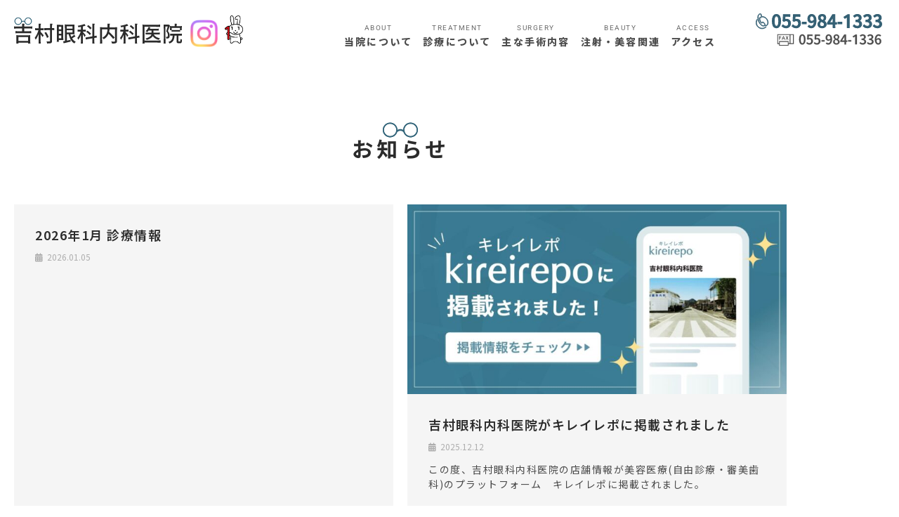

--- FILE ---
content_type: text/html; charset=UTF-8
request_url: https://yoshimura-clinic.net/news
body_size: 15793
content:
<!DOCTYPE html><html dir="ltr" lang="ja" prefix="og: https://ogp.me/ns#"><head><meta charset="UTF-8"><meta name="viewport" content="width=device-width, initial-scale=1"><link rel="profile" href="https://gmpg.org/xfn/11"><link media="all" href="https://yoshimura-clinic.net/wp-content/cache/autoptimize/css/autoptimize_091542a00c61030a42946ccd794dcedf.css" rel="stylesheet"><title>お知らせ - 吉村眼科内科医院｜日帰り白内障手術・緑内障レーザー治療・まぶたの手術・コンタクトレンズ、美容注射・フェイシャルエステ</title><meta name="description" content="静岡県三島市にある吉村眼科内科医院では眼の検査や治療、日帰り白内障手術、緑内障レーザー治療、まぶたの手術を行っております。一般内科診療の他にプラセンタ注射や白玉注射、ニンニク注射、ヒアルロン酸注射やボトックス注射、ピアスを行い、美容はフェイシャルエステのマッサージピールやケミカルピーリング、イオン導入がご利用頂けます。" /><meta name="robots" content="max-image-preview:large" /><link rel="canonical" href="https://yoshimura-clinic.net/news" /><meta name="generator" content="All in One SEO (AIOSEO) 4.9.3" /><meta property="og:locale" content="ja_JP" /><meta property="og:site_name" content="吉村眼科内科医院 -" /><meta property="og:type" content="article" /><meta property="og:title" content="お知らせ - 吉村眼科内科医院｜日帰り白内障手術・緑内障レーザー治療・まぶたの手術・コンタクトレンズ、美容注射・フェイシャルエステ" /><meta property="og:description" content="静岡県三島市にある吉村眼科内科医院では眼の検査や治療、日帰り白内障手術、緑内障レーザー治療、まぶたの手術を行っております。一般内科診療の他にプラセンタ注射や白玉注射、ニンニク注射、ヒアルロン酸注射やボトックス注射、ピアスを行い、美容はフェイシャルエステのマッサージピールやケミカルピーリング、イオン導入がご利用頂けます。" /><meta property="og:url" content="https://yoshimura-clinic.net/news" /><meta property="og:image" content="https://yoshimura-clinic.net/wp-content/uploads/2022/12/eyecatch2.png" /><meta property="og:image:secure_url" content="https://yoshimura-clinic.net/wp-content/uploads/2022/12/eyecatch2.png" /><meta property="og:image:width" content="1118" /><meta property="og:image:height" content="538" /><meta property="article:published_time" content="2022-07-17T22:49:14+00:00" /><meta property="article:modified_time" content="2023-08-05T11:25:25+00:00" /><meta name="twitter:card" content="summary_large_image" /><meta name="twitter:title" content="お知らせ - 吉村眼科内科医院｜日帰り白内障手術・緑内障レーザー治療・まぶたの手術・コンタクトレンズ、美容注射・フェイシャルエステ" /><meta name="twitter:description" content="静岡県三島市にある吉村眼科内科医院では眼の検査や治療、日帰り白内障手術、緑内障レーザー治療、まぶたの手術を行っております。一般内科診療の他にプラセンタ注射や白玉注射、ニンニク注射、ヒアルロン酸注射やボトックス注射、ピアスを行い、美容はフェイシャルエステのマッサージピールやケミカルピーリング、イオン導入がご利用頂けます。" /><meta name="twitter:image" content="https://yoshimura-clinic.net/wp-content/uploads/2022/12/eyecatch2.png" /> <script type="application/ld+json" class="aioseo-schema">{"@context":"https:\/\/schema.org","@graph":[{"@type":"BreadcrumbList","@id":"https:\/\/yoshimura-clinic.net\/news#breadcrumblist","itemListElement":[{"@type":"ListItem","@id":"https:\/\/yoshimura-clinic.net#listItem","position":1,"name":"\u30db\u30fc\u30e0","item":"https:\/\/yoshimura-clinic.net","nextItem":{"@type":"ListItem","@id":"https:\/\/yoshimura-clinic.net\/news#listItem","name":"\u304a\u77e5\u3089\u305b"}},{"@type":"ListItem","@id":"https:\/\/yoshimura-clinic.net\/news#listItem","position":2,"name":"\u304a\u77e5\u3089\u305b","previousItem":{"@type":"ListItem","@id":"https:\/\/yoshimura-clinic.net#listItem","name":"\u30db\u30fc\u30e0"}}]},{"@type":"Organization","@id":"https:\/\/yoshimura-clinic.net\/#organization","name":"sample","url":"https:\/\/yoshimura-clinic.net\/"},{"@type":"WebPage","@id":"https:\/\/yoshimura-clinic.net\/news#webpage","url":"https:\/\/yoshimura-clinic.net\/news","name":"\u304a\u77e5\u3089\u305b - \u5409\u6751\u773c\u79d1\u5185\u79d1\u533b\u9662\uff5c\u65e5\u5e30\u308a\u767d\u5185\u969c\u624b\u8853\u30fb\u7dd1\u5185\u969c\u30ec\u30fc\u30b6\u30fc\u6cbb\u7642\u30fb\u307e\u3076\u305f\u306e\u624b\u8853\u30fb\u30b3\u30f3\u30bf\u30af\u30c8\u30ec\u30f3\u30ba\u3001\u7f8e\u5bb9\u6ce8\u5c04\u30fb\u30d5\u30a7\u30a4\u30b7\u30e3\u30eb\u30a8\u30b9\u30c6","description":"\u9759\u5ca1\u770c\u4e09\u5cf6\u5e02\u306b\u3042\u308b\u5409\u6751\u773c\u79d1\u5185\u79d1\u533b\u9662\u3067\u306f\u773c\u306e\u691c\u67fb\u3084\u6cbb\u7642\u3001\u65e5\u5e30\u308a\u767d\u5185\u969c\u624b\u8853\u3001\u7dd1\u5185\u969c\u30ec\u30fc\u30b6\u30fc\u6cbb\u7642\u3001\u307e\u3076\u305f\u306e\u624b\u8853\u3092\u884c\u3063\u3066\u304a\u308a\u307e\u3059\u3002\u4e00\u822c\u5185\u79d1\u8a3a\u7642\u306e\u4ed6\u306b\u30d7\u30e9\u30bb\u30f3\u30bf\u6ce8\u5c04\u3084\u767d\u7389\u6ce8\u5c04\u3001\u30cb\u30f3\u30cb\u30af\u6ce8\u5c04\u3001\u30d2\u30a2\u30eb\u30ed\u30f3\u9178\u6ce8\u5c04\u3084\u30dc\u30c8\u30c3\u30af\u30b9\u6ce8\u5c04\u3001\u30d4\u30a2\u30b9\u3092\u884c\u3044\u3001\u7f8e\u5bb9\u306f\u30d5\u30a7\u30a4\u30b7\u30e3\u30eb\u30a8\u30b9\u30c6\u306e\u30de\u30c3\u30b5\u30fc\u30b8\u30d4\u30fc\u30eb\u3084\u30b1\u30df\u30ab\u30eb\u30d4\u30fc\u30ea\u30f3\u30b0\u3001\u30a4\u30aa\u30f3\u5c0e\u5165\u304c\u3054\u5229\u7528\u9802\u3051\u307e\u3059\u3002","inLanguage":"ja","isPartOf":{"@id":"https:\/\/yoshimura-clinic.net\/#website"},"breadcrumb":{"@id":"https:\/\/yoshimura-clinic.net\/news#breadcrumblist"},"image":{"@type":"ImageObject","url":"https:\/\/yoshimura-clinic.net\/wp-content\/uploads\/2022\/12\/eyecatch2.png","@id":"https:\/\/yoshimura-clinic.net\/news\/#mainImage","width":1118,"height":538},"primaryImageOfPage":{"@id":"https:\/\/yoshimura-clinic.net\/news#mainImage"},"datePublished":"2022-07-18T07:49:14+09:00","dateModified":"2023-08-05T20:25:25+09:00"},{"@type":"WebSite","@id":"https:\/\/yoshimura-clinic.net\/#website","url":"https:\/\/yoshimura-clinic.net\/","name":"\u5409\u6751\u773c\u79d1\u5185\u79d1\u533b\u9662","inLanguage":"ja","publisher":{"@id":"https:\/\/yoshimura-clinic.net\/#organization"}}]}</script> <link rel="alternate" type="application/rss+xml" title="吉村眼科内科医院 &raquo; フィード" href="https://yoshimura-clinic.net/feed" /><link rel="alternate" type="application/rss+xml" title="吉村眼科内科医院 &raquo; コメントフィード" href="https://yoshimura-clinic.net/comments/feed" /><link rel="alternate" title="oEmbed (JSON)" type="application/json+oembed" href="https://yoshimura-clinic.net/wp-json/oembed/1.0/embed?url=https%3A%2F%2Fyoshimura-clinic.net%2Fnews" /><link rel="alternate" title="oEmbed (XML)" type="text/xml+oembed" href="https://yoshimura-clinic.net/wp-json/oembed/1.0/embed?url=https%3A%2F%2Fyoshimura-clinic.net%2Fnews&#038;format=xml" /><link rel='stylesheet' id='elementor-post-7-css' href='https://yoshimura-clinic.net/wp-content/cache/autoptimize/css/autoptimize_single_38748bf865e9264f1cae714cfedfd622.css?ver=1768745665' media='all' /><link rel='stylesheet' id='elementor-post-98-css' href='https://yoshimura-clinic.net/wp-content/cache/autoptimize/css/autoptimize_single_427dce7aff201f04de749f521314b3d9.css?ver=1768760339' media='all' /><link rel='stylesheet' id='elementor-post-28-css' href='https://yoshimura-clinic.net/wp-content/cache/autoptimize/css/autoptimize_single_3e0886d67fbbebca21ed72c7bcc3679c.css?ver=1768745665' media='all' /><link rel='stylesheet' id='elementor-post-56-css' href='https://yoshimura-clinic.net/wp-content/cache/autoptimize/css/autoptimize_single_845b54d9d92b2c4dc11f95d36a17e57c.css?ver=1768745665' media='all' /><link rel='stylesheet' id='elementor-gf-local-roboto-css' href='https://yoshimura-clinic.net/wp-content/cache/autoptimize/css/autoptimize_single_7b5ff8b1e53f05d7d425ad8e61fa3e66.css?ver=1742259544' media='all' /><link rel='stylesheet' id='elementor-gf-local-robotoslab-css' href='https://yoshimura-clinic.net/wp-content/cache/autoptimize/css/autoptimize_single_23ecfa92c0a9d44580c66aad582a68f6.css?ver=1742259548' media='all' /><link rel='stylesheet' id='elementor-gf-local-notosansjp-css' href='https://yoshimura-clinic.net/wp-content/cache/autoptimize/css/autoptimize_single_3be53537cebb132e7bd9fb47ca81a216.css?ver=1742259646' media='all' /><link rel='stylesheet' id='elementor-gf-local-alata-css' href='https://yoshimura-clinic.net/wp-content/cache/autoptimize/css/autoptimize_single_a9ed64037ef52b1145833c96cca95743.css?ver=1742357358' media='all' /> <script id="astra-flexibility-js-after">typeof flexibility !== "undefined" && flexibility(document.documentElement);
//# sourceURL=astra-flexibility-js-after</script> <script src="https://yoshimura-clinic.net/wp-includes/js/jquery/jquery.min.js?ver=3.7.1" id="jquery-core-js"></script> <link rel="https://api.w.org/" href="https://yoshimura-clinic.net/wp-json/" /><link rel="alternate" title="JSON" type="application/json" href="https://yoshimura-clinic.net/wp-json/wp/v2/pages/98" /><link rel="EditURI" type="application/rsd+xml" title="RSD" href="https://yoshimura-clinic.net/xmlrpc.php?rsd" /><meta name="generator" content="WordPress 6.9" /><link rel='shortlink' href='https://yoshimura-clinic.net/?p=98' />  <script type="text/javascript" src="https://cdnjs.cloudflare.com/ajax/libs/smooth-scroll/16.1.0/smooth-scroll.min.js"></script><link rel="preconnect" href="https://fonts.googleapis.com"><link rel="preconnect" href="https://fonts.gstatic.com" crossorigin><link href="https://fonts.googleapis.com/css2?family=Caveat:wght@400;500;600;700&display=swap" rel="stylesheet"><link href="https://fonts.googleapis.com/css2?family=Noto+Sans+JP:wght@100;300;400;500;600;700;800&display=swap" rel="stylesheet"><link href="https://fonts.googleapis.com/css2?family=Zen+Kaku+Gothic+Antique:wght@300;400;500;700;900&display=swap" rel="stylesheet"><meta name="generator" content="Elementor 3.34.1; features: additional_custom_breakpoints; settings: css_print_method-external, google_font-enabled, font_display-auto"> <noscript><style>.lazyload[data-src]{display:none !important;}</style></noscript><link rel="icon" href="https://yoshimura-clinic.net/wp-content/uploads/2022/12/cropped-favicon2-32x32.png" sizes="32x32" /><link rel="icon" href="https://yoshimura-clinic.net/wp-content/uploads/2022/12/cropped-favicon2-192x192.png" sizes="192x192" /><link rel="apple-touch-icon" href="https://yoshimura-clinic.net/wp-content/uploads/2022/12/cropped-favicon2-180x180.png" /><meta name="msapplication-TileImage" content="https://yoshimura-clinic.net/wp-content/uploads/2022/12/cropped-favicon2-270x270.png" /></head><body itemtype='https://schema.org/WebPage' itemscope='itemscope' class="wp-singular page-template-default page page-id-98 wp-embed-responsive wp-theme-astra wp-child-theme-astra_child ehf-header ehf-footer ehf-template-astra ehf-stylesheet-astra_child ast-desktop ast-page-builder-template ast-no-sidebar astra-4.12.0 group-blog ast-single-post ast-inherit-site-logo-transparent ast-hfb-header elementor-default elementor-kit-7 elementor-page elementor-page-98">  <script>var scroll = new SmoothScroll('a[href*="#"]', {
speedAsDuration:true,
speed:1000,
easing:'easeInOutQuint' // イージングも使えるよ！
});</script> <a
 class="skip-link screen-reader-text"
 href="#content"
 role="link"
 title="内容をスキップ"> 内容をスキップ</a><div
class="hfeed site" id="page"><header id="masthead" itemscope="itemscope" itemtype="https://schema.org/WPHeader"><p class="main-title bhf-hidden" itemprop="headline"><a href="https://yoshimura-clinic.net" title="吉村眼科内科医院" rel="home">吉村眼科内科医院</a></p><div data-elementor-type="wp-post" data-elementor-id="28" class="elementor elementor-28" data-elementor-settings="{&quot;ha_cmc_init_switcher&quot;:&quot;no&quot;}"><section class="elementor-section elementor-top-section elementor-element elementor-element-bd504ba elementor-section-full_width elementor-section-content-middle site-header elementor-hidden-tablet elementor-hidden-mobile elementor-section-height-default elementor-section-height-default" data-id="bd504ba" data-element_type="section" data-settings="{&quot;_ha_eqh_enable&quot;:false}"><div class="elementor-container elementor-column-gap-no"><div class="elementor-column elementor-col-33 elementor-top-column elementor-element elementor-element-ef6035e" data-id="ef6035e" data-element_type="column"><div class="elementor-widget-wrap elementor-element-populated"><div class="elementor-element elementor-element-48c9f77 elementor-widget elementor-widget-html" data-id="48c9f77" data-element_type="widget" data-widget_type="html.default"><div class="elementor-widget-container"><div class="logo_insta"> <a href="https://yoshimura-clinic.net/"><img class="logo lazyload" src="[data-uri]" data-src="//yoshimura-clinic.net/wp-content/uploads/2022/12/logo2.svg" decoding="async"><noscript><img class="logo" src="//yoshimura-clinic.net/wp-content/uploads/2022/12/logo2.svg" data-eio="l"></noscript></a><a href="https://www.instagram.com/yoshimuragankanaika/" target="_blank" rel="noopener noreferrer"><img class="insta lazyload" src="[data-uri]" data-src="//yoshimura-clinic.net/wp-content/uploads/2023/08/instalogo-2.webp" decoding="async" data-eio-rwidth="339" data-eio-rheight="341"><noscript><img class="insta" src="//yoshimura-clinic.net/wp-content/uploads/2023/08/instalogo-2.webp" data-eio="l"></noscript></a><img class="maina lazyload" src="[data-uri]" data-src="//yoshimura-clinic.net/wp-content/uploads/2025/03/maina-2.png" decoding="async" data-eio-rwidth="379" data-eio-rheight="585"><noscript><img class="maina" src="//yoshimura-clinic.net/wp-content/uploads/2025/03/maina-2.png" data-eio="l"></noscript></div></div></div></div></div><div class="elementor-column elementor-col-33 elementor-top-column elementor-element elementor-element-fc4ae36" data-id="fc4ae36" data-element_type="column"><div class="elementor-widget-wrap elementor-element-populated"><div class="elementor-element elementor-element-df194a5 hfe-nav-menu__align-center hfe-submenu-animation-slide_up elementor-widget__width-initial hfe-submenu-icon-arrow hfe-link-redirect-child hfe-nav-menu__breakpoint-tablet elementor-widget elementor-widget-navigation-menu" data-id="df194a5" data-element_type="widget" data-settings="{&quot;padding_horizontal_menu_item&quot;:{&quot;unit&quot;:&quot;px&quot;,&quot;size&quot;:15,&quot;sizes&quot;:[]},&quot;padding_horizontal_menu_item_tablet&quot;:{&quot;unit&quot;:&quot;px&quot;,&quot;size&quot;:&quot;&quot;,&quot;sizes&quot;:[]},&quot;padding_horizontal_menu_item_mobile&quot;:{&quot;unit&quot;:&quot;px&quot;,&quot;size&quot;:&quot;&quot;,&quot;sizes&quot;:[]},&quot;padding_vertical_menu_item&quot;:{&quot;unit&quot;:&quot;px&quot;,&quot;size&quot;:15,&quot;sizes&quot;:[]},&quot;padding_vertical_menu_item_tablet&quot;:{&quot;unit&quot;:&quot;px&quot;,&quot;size&quot;:&quot;&quot;,&quot;sizes&quot;:[]},&quot;padding_vertical_menu_item_mobile&quot;:{&quot;unit&quot;:&quot;px&quot;,&quot;size&quot;:&quot;&quot;,&quot;sizes&quot;:[]},&quot;menu_space_between&quot;:{&quot;unit&quot;:&quot;px&quot;,&quot;size&quot;:&quot;&quot;,&quot;sizes&quot;:[]},&quot;menu_space_between_tablet&quot;:{&quot;unit&quot;:&quot;px&quot;,&quot;size&quot;:&quot;&quot;,&quot;sizes&quot;:[]},&quot;menu_space_between_mobile&quot;:{&quot;unit&quot;:&quot;px&quot;,&quot;size&quot;:&quot;&quot;,&quot;sizes&quot;:[]},&quot;menu_row_space&quot;:{&quot;unit&quot;:&quot;px&quot;,&quot;size&quot;:&quot;&quot;,&quot;sizes&quot;:[]},&quot;menu_row_space_tablet&quot;:{&quot;unit&quot;:&quot;px&quot;,&quot;size&quot;:&quot;&quot;,&quot;sizes&quot;:[]},&quot;menu_row_space_mobile&quot;:{&quot;unit&quot;:&quot;px&quot;,&quot;size&quot;:&quot;&quot;,&quot;sizes&quot;:[]},&quot;dropdown_border_radius&quot;:{&quot;unit&quot;:&quot;px&quot;,&quot;top&quot;:&quot;&quot;,&quot;right&quot;:&quot;&quot;,&quot;bottom&quot;:&quot;&quot;,&quot;left&quot;:&quot;&quot;,&quot;isLinked&quot;:true},&quot;dropdown_border_radius_tablet&quot;:{&quot;unit&quot;:&quot;px&quot;,&quot;top&quot;:&quot;&quot;,&quot;right&quot;:&quot;&quot;,&quot;bottom&quot;:&quot;&quot;,&quot;left&quot;:&quot;&quot;,&quot;isLinked&quot;:true},&quot;dropdown_border_radius_mobile&quot;:{&quot;unit&quot;:&quot;px&quot;,&quot;top&quot;:&quot;&quot;,&quot;right&quot;:&quot;&quot;,&quot;bottom&quot;:&quot;&quot;,&quot;left&quot;:&quot;&quot;,&quot;isLinked&quot;:true},&quot;width_dropdown_item&quot;:{&quot;unit&quot;:&quot;px&quot;,&quot;size&quot;:&quot;220&quot;,&quot;sizes&quot;:[]},&quot;width_dropdown_item_tablet&quot;:{&quot;unit&quot;:&quot;px&quot;,&quot;size&quot;:&quot;&quot;,&quot;sizes&quot;:[]},&quot;width_dropdown_item_mobile&quot;:{&quot;unit&quot;:&quot;px&quot;,&quot;size&quot;:&quot;&quot;,&quot;sizes&quot;:[]},&quot;padding_horizontal_dropdown_item&quot;:{&quot;unit&quot;:&quot;px&quot;,&quot;size&quot;:&quot;&quot;,&quot;sizes&quot;:[]},&quot;padding_horizontal_dropdown_item_tablet&quot;:{&quot;unit&quot;:&quot;px&quot;,&quot;size&quot;:&quot;&quot;,&quot;sizes&quot;:[]},&quot;padding_horizontal_dropdown_item_mobile&quot;:{&quot;unit&quot;:&quot;px&quot;,&quot;size&quot;:&quot;&quot;,&quot;sizes&quot;:[]},&quot;padding_vertical_dropdown_item&quot;:{&quot;unit&quot;:&quot;px&quot;,&quot;size&quot;:15,&quot;sizes&quot;:[]},&quot;padding_vertical_dropdown_item_tablet&quot;:{&quot;unit&quot;:&quot;px&quot;,&quot;size&quot;:&quot;&quot;,&quot;sizes&quot;:[]},&quot;padding_vertical_dropdown_item_mobile&quot;:{&quot;unit&quot;:&quot;px&quot;,&quot;size&quot;:&quot;&quot;,&quot;sizes&quot;:[]},&quot;distance_from_menu&quot;:{&quot;unit&quot;:&quot;px&quot;,&quot;size&quot;:&quot;&quot;,&quot;sizes&quot;:[]},&quot;distance_from_menu_tablet&quot;:{&quot;unit&quot;:&quot;px&quot;,&quot;size&quot;:&quot;&quot;,&quot;sizes&quot;:[]},&quot;distance_from_menu_mobile&quot;:{&quot;unit&quot;:&quot;px&quot;,&quot;size&quot;:&quot;&quot;,&quot;sizes&quot;:[]},&quot;toggle_size&quot;:{&quot;unit&quot;:&quot;px&quot;,&quot;size&quot;:&quot;&quot;,&quot;sizes&quot;:[]},&quot;toggle_size_tablet&quot;:{&quot;unit&quot;:&quot;px&quot;,&quot;size&quot;:&quot;&quot;,&quot;sizes&quot;:[]},&quot;toggle_size_mobile&quot;:{&quot;unit&quot;:&quot;px&quot;,&quot;size&quot;:&quot;&quot;,&quot;sizes&quot;:[]},&quot;toggle_border_width&quot;:{&quot;unit&quot;:&quot;px&quot;,&quot;size&quot;:&quot;&quot;,&quot;sizes&quot;:[]},&quot;toggle_border_width_tablet&quot;:{&quot;unit&quot;:&quot;px&quot;,&quot;size&quot;:&quot;&quot;,&quot;sizes&quot;:[]},&quot;toggle_border_width_mobile&quot;:{&quot;unit&quot;:&quot;px&quot;,&quot;size&quot;:&quot;&quot;,&quot;sizes&quot;:[]},&quot;toggle_border_radius&quot;:{&quot;unit&quot;:&quot;px&quot;,&quot;size&quot;:&quot;&quot;,&quot;sizes&quot;:[]},&quot;toggle_border_radius_tablet&quot;:{&quot;unit&quot;:&quot;px&quot;,&quot;size&quot;:&quot;&quot;,&quot;sizes&quot;:[]},&quot;toggle_border_radius_mobile&quot;:{&quot;unit&quot;:&quot;px&quot;,&quot;size&quot;:&quot;&quot;,&quot;sizes&quot;:[]}}" data-widget_type="navigation-menu.default"><div class="elementor-widget-container"><div class="hfe-nav-menu hfe-layout-horizontal hfe-nav-menu-layout horizontal hfe-pointer__underline hfe-animation__grow" data-layout="horizontal"><div role="button" class="hfe-nav-menu__toggle elementor-clickable"> <span class="screen-reader-text">Menu</span><div class="hfe-nav-menu-icon"> <i aria-hidden="true"  class="fas fa-align-justify"></i></div></div><nav class="hfe-nav-menu__layout-horizontal hfe-nav-menu__submenu-arrow" data-toggle-icon="&lt;i aria-hidden=&quot;true&quot; tabindex=&quot;0&quot; class=&quot;fas fa-align-justify&quot;&gt;&lt;/i&gt;" data-close-icon="&lt;i aria-hidden=&quot;true&quot; tabindex=&quot;0&quot; class=&quot;far fa-window-close&quot;&gt;&lt;/i&gt;" data-full-width="yes"><ul id="menu-1-df194a5" class="hfe-nav-menu"><li id="menu-item-236" class="menu-item menu-item-type-post_type menu-item-object-page parent hfe-creative-menu"><a href="https://yoshimura-clinic.net/about" class = "hfe-menu-item"><div class="my_menu"><p><span class="en">ABOUT</span><br><span class="jp">当院について</span></p></div></a></li><li id="menu-item-237" class="menu-item menu-item-type-post_type menu-item-object-page parent hfe-creative-menu"><a href="https://yoshimura-clinic.net/treatment" class = "hfe-menu-item"><div class="my_menu"><p><span class="en">TREATMENT</span><br><span class="jp">診療について</span></p></div></a></li><li id="menu-item-587" class="menu-item menu-item-type-post_type menu-item-object-page parent hfe-creative-menu"><a href="https://yoshimura-clinic.net/surgery" class = "hfe-menu-item"><div class="my_menu"><p><span class="en">SURGERY</span><br><span class="jp">主な手術内容</span></p></div></a></li><li id="menu-item-238" class="menu-item menu-item-type-post_type menu-item-object-page menu-item-has-children parent hfe-has-submenu hfe-creative-menu"><div class="hfe-has-submenu-container"><a aria-expanded="false" href="https://yoshimura-clinic.net/beauty" class = "hfe-menu-item"><div class="my_menu"><p><span class="en">BEAUTY</span><br><span class="jp">注射・美容関連</span></p></div><span class='hfe-menu-toggle sub-arrow hfe-menu-child-0'><i class='fa'></i></span></a></div><ul class="sub-menu"><li id="menu-item-2226" class="menu-item menu-item-type-custom menu-item-object-custom hfe-creative-menu"><a href="//yoshimura-clinic.net/beauty/#injection" class = "hfe-sub-menu-item">注射</a></li><li id="menu-item-2227" class="menu-item menu-item-type-custom menu-item-object-custom hfe-creative-menu"><a href="//yoshimura-clinic.net/beauty/#infusion" class = "hfe-sub-menu-item">点滴</a></li><li id="menu-item-2231" class="menu-item menu-item-type-custom menu-item-object-custom hfe-creative-menu"><a href="//yoshimura-clinic.net/beauty/#facialesthetic" class = "hfe-sub-menu-item">フェイシャルエステ</a></li><li id="menu-item-2228" class="menu-item menu-item-type-custom menu-item-object-custom hfe-creative-menu"><a href="//yoshimura-clinic.net/beauty/#earrings" class = "hfe-sub-menu-item">ピアス</a></li><li id="menu-item-2229" class="menu-item menu-item-type-custom menu-item-object-custom hfe-creative-menu"><a href="//yoshimura-clinic.net/beauty/#products" class = "hfe-sub-menu-item">販売商品</a></li></ul></li><li id="menu-item-239" class="menu-item menu-item-type-post_type menu-item-object-page parent hfe-creative-menu"><a href="https://yoshimura-clinic.net/access" class = "hfe-menu-item"><div class="my_menu"><p><span class="en">ACCESS</span><br><span class="jp">アクセス</span></p></div></a></li></ul></nav></div></div></div></div></div><div class="elementor-column elementor-col-33 elementor-top-column elementor-element elementor-element-0192522" data-id="0192522" data-element_type="column"><div class="elementor-widget-wrap elementor-element-populated"><div class="elementor-element elementor-element-1129a7c elementor-widget elementor-widget-image" data-id="1129a7c" data-element_type="widget" data-widget_type="image.default"><div class="elementor-widget-container"> <img src="[data-uri]" class="attachment-full size-full wp-image-1505 lazyload" alt="" data-src="https://yoshimura-clinic.net/wp-content/uploads/2022/12/header_tel2.svg" decoding="async" /><noscript><img src="https://yoshimura-clinic.net/wp-content/uploads/2022/12/header_tel2.svg" class="attachment-full size-full wp-image-1505" alt="" data-eio="l" /></noscript></div></div></div></div></div></section><section class="elementor-section elementor-top-section elementor-element elementor-element-f66c6a5 elementor-section-full_width elementor-section-content-middle elementor-section-stretched site-header elementor-hidden-tablet elementor-hidden-mobile elementor-hidden-desktop elementor-section-height-default elementor-section-height-default" data-id="f66c6a5" data-element_type="section" data-settings="{&quot;stretch_section&quot;:&quot;section-stretched&quot;,&quot;background_background&quot;:&quot;classic&quot;,&quot;_ha_eqh_enable&quot;:false}"><div class="elementor-container elementor-column-gap-default"><div class="elementor-column elementor-col-50 elementor-top-column elementor-element elementor-element-dc7b62e" data-id="dc7b62e" data-element_type="column"><div class="elementor-widget-wrap elementor-element-populated"><div class="elementor-element elementor-element-4cd0708 elementor-widget elementor-widget-html" data-id="4cd0708" data-element_type="widget" data-widget_type="html.default"><div class="elementor-widget-container"><div class="logo_insta"> <a href="https://yoshimura-clinic.net/"><img class="logo lazyload" src="[data-uri]" data-src="//yoshimura-clinic.net/wp-content/uploads/2022/12/logo2.svg" decoding="async"><noscript><img class="logo" src="//yoshimura-clinic.net/wp-content/uploads/2022/12/logo2.svg" data-eio="l"></noscript></a><a href="https://www.instagram.com/yoshimuragankanaika/" target="_blank" rel="noopener noreferrer"><img class="insta lazyload" src="[data-uri]" data-src="//yoshimura-clinic.net/wp-content/uploads/2023/08/instalogo-2.webp" decoding="async" data-eio-rwidth="339" data-eio-rheight="341"><noscript><img class="insta" src="//yoshimura-clinic.net/wp-content/uploads/2023/08/instalogo-2.webp" data-eio="l"></noscript></a></div></div></div></div></div><div class="elementor-column elementor-col-50 elementor-top-column elementor-element elementor-element-aea9890 my_header" data-id="aea9890" data-element_type="column"><div class="elementor-widget-wrap elementor-element-populated"><div class="elementor-element elementor-element-9f5345f hfe-nav-menu__align-right hfe-submenu-icon-arrow hfe-submenu-animation-none hfe-link-redirect-child hfe-nav-menu__breakpoint-tablet elementor-widget elementor-widget-navigation-menu" data-id="9f5345f" data-element_type="widget" data-settings="{&quot;padding_horizontal_menu_item&quot;:{&quot;unit&quot;:&quot;px&quot;,&quot;size&quot;:15,&quot;sizes&quot;:[]},&quot;padding_horizontal_menu_item_tablet&quot;:{&quot;unit&quot;:&quot;px&quot;,&quot;size&quot;:&quot;&quot;,&quot;sizes&quot;:[]},&quot;padding_horizontal_menu_item_mobile&quot;:{&quot;unit&quot;:&quot;px&quot;,&quot;size&quot;:&quot;&quot;,&quot;sizes&quot;:[]},&quot;padding_vertical_menu_item&quot;:{&quot;unit&quot;:&quot;px&quot;,&quot;size&quot;:15,&quot;sizes&quot;:[]},&quot;padding_vertical_menu_item_tablet&quot;:{&quot;unit&quot;:&quot;px&quot;,&quot;size&quot;:&quot;&quot;,&quot;sizes&quot;:[]},&quot;padding_vertical_menu_item_mobile&quot;:{&quot;unit&quot;:&quot;px&quot;,&quot;size&quot;:&quot;&quot;,&quot;sizes&quot;:[]},&quot;menu_space_between&quot;:{&quot;unit&quot;:&quot;px&quot;,&quot;size&quot;:&quot;&quot;,&quot;sizes&quot;:[]},&quot;menu_space_between_tablet&quot;:{&quot;unit&quot;:&quot;px&quot;,&quot;size&quot;:&quot;&quot;,&quot;sizes&quot;:[]},&quot;menu_space_between_mobile&quot;:{&quot;unit&quot;:&quot;px&quot;,&quot;size&quot;:&quot;&quot;,&quot;sizes&quot;:[]},&quot;menu_row_space&quot;:{&quot;unit&quot;:&quot;px&quot;,&quot;size&quot;:&quot;&quot;,&quot;sizes&quot;:[]},&quot;menu_row_space_tablet&quot;:{&quot;unit&quot;:&quot;px&quot;,&quot;size&quot;:&quot;&quot;,&quot;sizes&quot;:[]},&quot;menu_row_space_mobile&quot;:{&quot;unit&quot;:&quot;px&quot;,&quot;size&quot;:&quot;&quot;,&quot;sizes&quot;:[]},&quot;dropdown_border_radius&quot;:{&quot;unit&quot;:&quot;px&quot;,&quot;top&quot;:&quot;&quot;,&quot;right&quot;:&quot;&quot;,&quot;bottom&quot;:&quot;&quot;,&quot;left&quot;:&quot;&quot;,&quot;isLinked&quot;:true},&quot;dropdown_border_radius_tablet&quot;:{&quot;unit&quot;:&quot;px&quot;,&quot;top&quot;:&quot;&quot;,&quot;right&quot;:&quot;&quot;,&quot;bottom&quot;:&quot;&quot;,&quot;left&quot;:&quot;&quot;,&quot;isLinked&quot;:true},&quot;dropdown_border_radius_mobile&quot;:{&quot;unit&quot;:&quot;px&quot;,&quot;top&quot;:&quot;&quot;,&quot;right&quot;:&quot;&quot;,&quot;bottom&quot;:&quot;&quot;,&quot;left&quot;:&quot;&quot;,&quot;isLinked&quot;:true},&quot;width_dropdown_item&quot;:{&quot;unit&quot;:&quot;px&quot;,&quot;size&quot;:&quot;220&quot;,&quot;sizes&quot;:[]},&quot;width_dropdown_item_tablet&quot;:{&quot;unit&quot;:&quot;px&quot;,&quot;size&quot;:&quot;&quot;,&quot;sizes&quot;:[]},&quot;width_dropdown_item_mobile&quot;:{&quot;unit&quot;:&quot;px&quot;,&quot;size&quot;:&quot;&quot;,&quot;sizes&quot;:[]},&quot;padding_horizontal_dropdown_item&quot;:{&quot;unit&quot;:&quot;px&quot;,&quot;size&quot;:&quot;&quot;,&quot;sizes&quot;:[]},&quot;padding_horizontal_dropdown_item_tablet&quot;:{&quot;unit&quot;:&quot;px&quot;,&quot;size&quot;:&quot;&quot;,&quot;sizes&quot;:[]},&quot;padding_horizontal_dropdown_item_mobile&quot;:{&quot;unit&quot;:&quot;px&quot;,&quot;size&quot;:&quot;&quot;,&quot;sizes&quot;:[]},&quot;padding_vertical_dropdown_item&quot;:{&quot;unit&quot;:&quot;px&quot;,&quot;size&quot;:15,&quot;sizes&quot;:[]},&quot;padding_vertical_dropdown_item_tablet&quot;:{&quot;unit&quot;:&quot;px&quot;,&quot;size&quot;:&quot;&quot;,&quot;sizes&quot;:[]},&quot;padding_vertical_dropdown_item_mobile&quot;:{&quot;unit&quot;:&quot;px&quot;,&quot;size&quot;:&quot;&quot;,&quot;sizes&quot;:[]},&quot;distance_from_menu&quot;:{&quot;unit&quot;:&quot;px&quot;,&quot;size&quot;:&quot;&quot;,&quot;sizes&quot;:[]},&quot;distance_from_menu_tablet&quot;:{&quot;unit&quot;:&quot;px&quot;,&quot;size&quot;:&quot;&quot;,&quot;sizes&quot;:[]},&quot;distance_from_menu_mobile&quot;:{&quot;unit&quot;:&quot;px&quot;,&quot;size&quot;:&quot;&quot;,&quot;sizes&quot;:[]},&quot;toggle_size&quot;:{&quot;unit&quot;:&quot;px&quot;,&quot;size&quot;:&quot;&quot;,&quot;sizes&quot;:[]},&quot;toggle_size_tablet&quot;:{&quot;unit&quot;:&quot;px&quot;,&quot;size&quot;:&quot;&quot;,&quot;sizes&quot;:[]},&quot;toggle_size_mobile&quot;:{&quot;unit&quot;:&quot;px&quot;,&quot;size&quot;:&quot;&quot;,&quot;sizes&quot;:[]},&quot;toggle_border_width&quot;:{&quot;unit&quot;:&quot;px&quot;,&quot;size&quot;:&quot;&quot;,&quot;sizes&quot;:[]},&quot;toggle_border_width_tablet&quot;:{&quot;unit&quot;:&quot;px&quot;,&quot;size&quot;:&quot;&quot;,&quot;sizes&quot;:[]},&quot;toggle_border_width_mobile&quot;:{&quot;unit&quot;:&quot;px&quot;,&quot;size&quot;:&quot;&quot;,&quot;sizes&quot;:[]},&quot;toggle_border_radius&quot;:{&quot;unit&quot;:&quot;px&quot;,&quot;size&quot;:&quot;&quot;,&quot;sizes&quot;:[]},&quot;toggle_border_radius_tablet&quot;:{&quot;unit&quot;:&quot;px&quot;,&quot;size&quot;:&quot;&quot;,&quot;sizes&quot;:[]},&quot;toggle_border_radius_mobile&quot;:{&quot;unit&quot;:&quot;px&quot;,&quot;size&quot;:&quot;&quot;,&quot;sizes&quot;:[]}}" data-widget_type="navigation-menu.default"><div class="elementor-widget-container"><div class="hfe-nav-menu hfe-layout-horizontal hfe-nav-menu-layout horizontal hfe-pointer__underline hfe-animation__grow" data-layout="horizontal"><div role="button" class="hfe-nav-menu__toggle elementor-clickable"> <span class="screen-reader-text">Menu</span><div class="hfe-nav-menu-icon"> <i aria-hidden="true"  class="fas fa-align-justify"></i></div></div><nav class="hfe-nav-menu__layout-horizontal hfe-nav-menu__submenu-arrow" data-toggle-icon="&lt;i aria-hidden=&quot;true&quot; tabindex=&quot;0&quot; class=&quot;fas fa-align-justify&quot;&gt;&lt;/i&gt;" data-close-icon="&lt;i aria-hidden=&quot;true&quot; tabindex=&quot;0&quot; class=&quot;far fa-window-close&quot;&gt;&lt;/i&gt;" data-full-width="yes"><ul id="menu-1-9f5345f" class="hfe-nav-menu"><li id="menu-item-236" class="menu-item menu-item-type-post_type menu-item-object-page parent hfe-creative-menu"><a href="https://yoshimura-clinic.net/about" class = "hfe-menu-item"><div class="my_menu"><p><span class="en">ABOUT</span><br><span class="jp">当院について</span></p></div></a></li><li id="menu-item-237" class="menu-item menu-item-type-post_type menu-item-object-page parent hfe-creative-menu"><a href="https://yoshimura-clinic.net/treatment" class = "hfe-menu-item"><div class="my_menu"><p><span class="en">TREATMENT</span><br><span class="jp">診療について</span></p></div></a></li><li id="menu-item-587" class="menu-item menu-item-type-post_type menu-item-object-page parent hfe-creative-menu"><a href="https://yoshimura-clinic.net/surgery" class = "hfe-menu-item"><div class="my_menu"><p><span class="en">SURGERY</span><br><span class="jp">主な手術内容</span></p></div></a></li><li id="menu-item-238" class="menu-item menu-item-type-post_type menu-item-object-page menu-item-has-children parent hfe-has-submenu hfe-creative-menu"><div class="hfe-has-submenu-container"><a aria-expanded="false" href="https://yoshimura-clinic.net/beauty" class = "hfe-menu-item"><div class="my_menu"><p><span class="en">BEAUTY</span><br><span class="jp">注射・美容関連</span></p></div><span class='hfe-menu-toggle sub-arrow hfe-menu-child-0'><i class='fa'></i></span></a></div><ul class="sub-menu"><li id="menu-item-2226" class="menu-item menu-item-type-custom menu-item-object-custom hfe-creative-menu"><a href="//yoshimura-clinic.net/beauty/#injection" class = "hfe-sub-menu-item">注射</a></li><li id="menu-item-2227" class="menu-item menu-item-type-custom menu-item-object-custom hfe-creative-menu"><a href="//yoshimura-clinic.net/beauty/#infusion" class = "hfe-sub-menu-item">点滴</a></li><li id="menu-item-2231" class="menu-item menu-item-type-custom menu-item-object-custom hfe-creative-menu"><a href="//yoshimura-clinic.net/beauty/#facialesthetic" class = "hfe-sub-menu-item">フェイシャルエステ</a></li><li id="menu-item-2228" class="menu-item menu-item-type-custom menu-item-object-custom hfe-creative-menu"><a href="//yoshimura-clinic.net/beauty/#earrings" class = "hfe-sub-menu-item">ピアス</a></li><li id="menu-item-2229" class="menu-item menu-item-type-custom menu-item-object-custom hfe-creative-menu"><a href="//yoshimura-clinic.net/beauty/#products" class = "hfe-sub-menu-item">販売商品</a></li></ul></li><li id="menu-item-239" class="menu-item menu-item-type-post_type menu-item-object-page parent hfe-creative-menu"><a href="https://yoshimura-clinic.net/access" class = "hfe-menu-item"><div class="my_menu"><p><span class="en">ACCESS</span><br><span class="jp">アクセス</span></p></div></a></li></ul></nav></div></div></div><div class="elementor-element elementor-element-e05bd30 elementor-widget elementor-widget-image" data-id="e05bd30" data-element_type="widget" data-widget_type="image.default"><div class="elementor-widget-container"> <img src="[data-uri]" class="attachment-full size-full wp-image-1505 lazyload" alt="" data-src="https://yoshimura-clinic.net/wp-content/uploads/2022/12/header_tel2.svg" decoding="async" /><noscript><img src="https://yoshimura-clinic.net/wp-content/uploads/2022/12/header_tel2.svg" class="attachment-full size-full wp-image-1505" alt="" data-eio="l" /></noscript></div></div></div></div></div></section><section class="elementor-section elementor-top-section elementor-element elementor-element-01c372e elementor-section-full_width elementor-section-content-middle elementor-section-stretched site-header elementor-hidden-desktop elementor-section-height-default elementor-section-height-default" data-id="01c372e" data-element_type="section" data-settings="{&quot;stretch_section&quot;:&quot;section-stretched&quot;,&quot;background_background&quot;:&quot;classic&quot;,&quot;_ha_eqh_enable&quot;:false}"><div class="elementor-container elementor-column-gap-default"><div class="elementor-column elementor-col-50 elementor-top-column elementor-element elementor-element-af27546" data-id="af27546" data-element_type="column"><div class="elementor-widget-wrap elementor-element-populated"><div class="elementor-element elementor-element-da634c4 elementor-widget elementor-widget-html" data-id="da634c4" data-element_type="widget" data-widget_type="html.default"><div class="elementor-widget-container"><div class="logo_insta"> <a href="https://yoshimura-clinic.net/"><img class="logo lazyload" src="[data-uri]" data-src="//yoshimura-clinic.net/wp-content/uploads/2022/12/logo2.svg" decoding="async"><noscript><img class="logo" src="//yoshimura-clinic.net/wp-content/uploads/2022/12/logo2.svg" data-eio="l"></noscript></a><a href="https://www.instagram.com/yoshimuragankanaika/" target="_blank" rel="noopener noreferrer"><img class="insta lazyload" src="[data-uri]" data-src="//yoshimura-clinic.net/wp-content/uploads/2023/08/instalogo-2.webp" decoding="async" data-eio-rwidth="339" data-eio-rheight="341"><noscript><img class="insta" src="//yoshimura-clinic.net/wp-content/uploads/2023/08/instalogo-2.webp" data-eio="l"></noscript></a><img class="maina lazyload" src="[data-uri]" data-src="//yoshimura-clinic.net/wp-content/uploads/2025/03/maina-2.png" decoding="async" data-eio-rwidth="379" data-eio-rheight="585"><noscript><img class="maina" src="//yoshimura-clinic.net/wp-content/uploads/2025/03/maina-2.png" data-eio="l"></noscript></div></div></div></div></div><div class="elementor-column elementor-col-50 elementor-top-column elementor-element elementor-element-aaa7bae" data-id="aaa7bae" data-element_type="column"><div class="elementor-widget-wrap elementor-element-populated"><div class="elementor-element elementor-element-d5b2ce8 elementor-widget__width-initial elementor-widget-tablet__width-auto hfe-menu-item-space-between hfe-submenu-icon-arrow hfe-link-redirect-child elementor-widget elementor-widget-navigation-menu" data-id="d5b2ce8" data-element_type="widget" data-settings="{&quot;width_flyout_menu_item_mobile&quot;:{&quot;unit&quot;:&quot;px&quot;,&quot;size&quot;:500,&quot;sizes&quot;:[]},&quot;hamburger_align&quot;:&quot;center&quot;,&quot;hamburger_menu_align&quot;:&quot;space-between&quot;,&quot;width_flyout_menu_item&quot;:{&quot;unit&quot;:&quot;px&quot;,&quot;size&quot;:300,&quot;sizes&quot;:[]},&quot;width_flyout_menu_item_tablet&quot;:{&quot;unit&quot;:&quot;px&quot;,&quot;size&quot;:&quot;&quot;,&quot;sizes&quot;:[]},&quot;padding_flyout_menu_item&quot;:{&quot;unit&quot;:&quot;px&quot;,&quot;size&quot;:30,&quot;sizes&quot;:[]},&quot;padding_flyout_menu_item_tablet&quot;:{&quot;unit&quot;:&quot;px&quot;,&quot;size&quot;:&quot;&quot;,&quot;sizes&quot;:[]},&quot;padding_flyout_menu_item_mobile&quot;:{&quot;unit&quot;:&quot;px&quot;,&quot;size&quot;:&quot;&quot;,&quot;sizes&quot;:[]},&quot;padding_horizontal_menu_item&quot;:{&quot;unit&quot;:&quot;px&quot;,&quot;size&quot;:15,&quot;sizes&quot;:[]},&quot;padding_horizontal_menu_item_tablet&quot;:{&quot;unit&quot;:&quot;px&quot;,&quot;size&quot;:&quot;&quot;,&quot;sizes&quot;:[]},&quot;padding_horizontal_menu_item_mobile&quot;:{&quot;unit&quot;:&quot;px&quot;,&quot;size&quot;:&quot;&quot;,&quot;sizes&quot;:[]},&quot;padding_vertical_menu_item&quot;:{&quot;unit&quot;:&quot;px&quot;,&quot;size&quot;:15,&quot;sizes&quot;:[]},&quot;padding_vertical_menu_item_tablet&quot;:{&quot;unit&quot;:&quot;px&quot;,&quot;size&quot;:&quot;&quot;,&quot;sizes&quot;:[]},&quot;padding_vertical_menu_item_mobile&quot;:{&quot;unit&quot;:&quot;px&quot;,&quot;size&quot;:&quot;&quot;,&quot;sizes&quot;:[]},&quot;menu_space_between&quot;:{&quot;unit&quot;:&quot;px&quot;,&quot;size&quot;:&quot;&quot;,&quot;sizes&quot;:[]},&quot;menu_space_between_tablet&quot;:{&quot;unit&quot;:&quot;px&quot;,&quot;size&quot;:&quot;&quot;,&quot;sizes&quot;:[]},&quot;menu_space_between_mobile&quot;:{&quot;unit&quot;:&quot;px&quot;,&quot;size&quot;:&quot;&quot;,&quot;sizes&quot;:[]},&quot;menu_top_space&quot;:{&quot;unit&quot;:&quot;px&quot;,&quot;size&quot;:&quot;&quot;,&quot;sizes&quot;:[]},&quot;menu_top_space_tablet&quot;:{&quot;unit&quot;:&quot;px&quot;,&quot;size&quot;:&quot;&quot;,&quot;sizes&quot;:[]},&quot;menu_top_space_mobile&quot;:{&quot;unit&quot;:&quot;px&quot;,&quot;size&quot;:&quot;&quot;,&quot;sizes&quot;:[]},&quot;dropdown_border_radius&quot;:{&quot;unit&quot;:&quot;px&quot;,&quot;top&quot;:&quot;&quot;,&quot;right&quot;:&quot;&quot;,&quot;bottom&quot;:&quot;&quot;,&quot;left&quot;:&quot;&quot;,&quot;isLinked&quot;:true},&quot;dropdown_border_radius_tablet&quot;:{&quot;unit&quot;:&quot;px&quot;,&quot;top&quot;:&quot;&quot;,&quot;right&quot;:&quot;&quot;,&quot;bottom&quot;:&quot;&quot;,&quot;left&quot;:&quot;&quot;,&quot;isLinked&quot;:true},&quot;dropdown_border_radius_mobile&quot;:{&quot;unit&quot;:&quot;px&quot;,&quot;top&quot;:&quot;&quot;,&quot;right&quot;:&quot;&quot;,&quot;bottom&quot;:&quot;&quot;,&quot;left&quot;:&quot;&quot;,&quot;isLinked&quot;:true},&quot;padding_horizontal_dropdown_item&quot;:{&quot;unit&quot;:&quot;px&quot;,&quot;size&quot;:&quot;&quot;,&quot;sizes&quot;:[]},&quot;padding_horizontal_dropdown_item_tablet&quot;:{&quot;unit&quot;:&quot;px&quot;,&quot;size&quot;:&quot;&quot;,&quot;sizes&quot;:[]},&quot;padding_horizontal_dropdown_item_mobile&quot;:{&quot;unit&quot;:&quot;px&quot;,&quot;size&quot;:&quot;&quot;,&quot;sizes&quot;:[]},&quot;padding_vertical_dropdown_item&quot;:{&quot;unit&quot;:&quot;px&quot;,&quot;size&quot;:15,&quot;sizes&quot;:[]},&quot;padding_vertical_dropdown_item_tablet&quot;:{&quot;unit&quot;:&quot;px&quot;,&quot;size&quot;:&quot;&quot;,&quot;sizes&quot;:[]},&quot;padding_vertical_dropdown_item_mobile&quot;:{&quot;unit&quot;:&quot;px&quot;,&quot;size&quot;:&quot;&quot;,&quot;sizes&quot;:[]},&quot;toggle_size&quot;:{&quot;unit&quot;:&quot;px&quot;,&quot;size&quot;:&quot;&quot;,&quot;sizes&quot;:[]},&quot;toggle_size_tablet&quot;:{&quot;unit&quot;:&quot;px&quot;,&quot;size&quot;:&quot;&quot;,&quot;sizes&quot;:[]},&quot;toggle_size_mobile&quot;:{&quot;unit&quot;:&quot;px&quot;,&quot;size&quot;:&quot;&quot;,&quot;sizes&quot;:[]},&quot;toggle_border_width&quot;:{&quot;unit&quot;:&quot;px&quot;,&quot;size&quot;:&quot;&quot;,&quot;sizes&quot;:[]},&quot;toggle_border_width_tablet&quot;:{&quot;unit&quot;:&quot;px&quot;,&quot;size&quot;:&quot;&quot;,&quot;sizes&quot;:[]},&quot;toggle_border_width_mobile&quot;:{&quot;unit&quot;:&quot;px&quot;,&quot;size&quot;:&quot;&quot;,&quot;sizes&quot;:[]},&quot;toggle_border_radius&quot;:{&quot;unit&quot;:&quot;px&quot;,&quot;size&quot;:&quot;&quot;,&quot;sizes&quot;:[]},&quot;toggle_border_radius_tablet&quot;:{&quot;unit&quot;:&quot;px&quot;,&quot;size&quot;:&quot;&quot;,&quot;sizes&quot;:[]},&quot;toggle_border_radius_mobile&quot;:{&quot;unit&quot;:&quot;px&quot;,&quot;size&quot;:&quot;&quot;,&quot;sizes&quot;:[]},&quot;close_flyout_size&quot;:{&quot;unit&quot;:&quot;px&quot;,&quot;size&quot;:&quot;&quot;,&quot;sizes&quot;:[]},&quot;close_flyout_size_tablet&quot;:{&quot;unit&quot;:&quot;px&quot;,&quot;size&quot;:&quot;&quot;,&quot;sizes&quot;:[]},&quot;close_flyout_size_mobile&quot;:{&quot;unit&quot;:&quot;px&quot;,&quot;size&quot;:&quot;&quot;,&quot;sizes&quot;:[]}}" data-widget_type="navigation-menu.default"><div class="elementor-widget-container"><div class="hfe-nav-menu__toggle elementor-clickable hfe-flyout-trigger" tabindex="0"><div class="hfe-nav-menu-icon"> <i aria-hidden="true" tabindex="0" class="fas fa-align-right"></i></div></div><div class="hfe-flyout-wrapper" ><div class="hfe-flyout-overlay elementor-clickable"></div><div class="hfe-flyout-container"><div id="hfe-flyout-content-id-d5b2ce8" class="hfe-side hfe-flyout-right hfe-flyout-open" data-layout="right" data-flyout-type="normal"><div class="hfe-flyout-content push"><nav ><ul id="menu-1-d5b2ce8" class="hfe-nav-menu"><li id="menu-item-2286" class="menu-item menu-item-type-post_type menu-item-object-page menu-item-home parent hfe-creative-menu"><a href="https://yoshimura-clinic.net/" class = "hfe-menu-item">ホーム</a></li><li id="menu-item-2287" class="menu-item menu-item-type-post_type menu-item-object-page parent hfe-creative-menu"><a href="https://yoshimura-clinic.net/about" class = "hfe-menu-item">当院について</a></li><li id="menu-item-2288" class="menu-item menu-item-type-post_type menu-item-object-page parent hfe-creative-menu"><a href="https://yoshimura-clinic.net/treatment" class = "hfe-menu-item">診療について</a></li><li id="menu-item-2289" class="menu-item menu-item-type-post_type menu-item-object-page parent hfe-creative-menu"><a href="https://yoshimura-clinic.net/surgery" class = "hfe-menu-item">主な手術内容</a></li><li id="menu-item-2290" class="menu-item menu-item-type-post_type menu-item-object-page menu-item-has-children parent hfe-has-submenu hfe-creative-menu"><div class="hfe-has-submenu-container"><a aria-expanded="false" href="https://yoshimura-clinic.net/beauty" class = "hfe-menu-item">注射・美容関連<span class='hfe-menu-toggle sub-arrow hfe-menu-child-0'><i class='fa'></i></span></a></div><ul class="sub-menu"><li id="menu-item-2292" class="menu-item menu-item-type-custom menu-item-object-custom hfe-creative-menu"><a href="//yoshimura-clinic.net/beauty/#injection" class = "hfe-sub-menu-item">注射</a></li><li id="menu-item-2293" class="menu-item menu-item-type-custom menu-item-object-custom hfe-creative-menu"><a href="//yoshimura-clinic.net/beauty/#infusion" class = "hfe-sub-menu-item">点滴</a></li><li id="menu-item-2294" class="menu-item menu-item-type-custom menu-item-object-custom hfe-creative-menu"><a href="//yoshimura-clinic.net/beauty/#facialesthetic" class = "hfe-sub-menu-item">フェイシャルエステ</a></li><li id="menu-item-2295" class="menu-item menu-item-type-custom menu-item-object-custom hfe-creative-menu"><a href="//yoshimura-clinic.net/beauty/#earrings" class = "hfe-sub-menu-item">ピアス</a></li><li id="menu-item-2296" class="menu-item menu-item-type-custom menu-item-object-custom hfe-creative-menu"><a href="//yoshimura-clinic.net/beauty/#products" class = "hfe-sub-menu-item">販売商品</a></li></ul></li><li id="menu-item-2291" class="menu-item menu-item-type-post_type menu-item-object-page parent hfe-creative-menu"><a href="https://yoshimura-clinic.net/access" class = "hfe-menu-item">アクセス</a></li><li id="menu-item-2859" class="menu-item menu-item-type-post_type menu-item-object-page parent hfe-creative-menu"><a href="https://yoshimura-clinic.net/privacypolicy" class = "hfe-menu-item">プライバシーポリシー</a></li></ul></nav><div class="elementor-clickable hfe-flyout-close" tabindex="0"> <i aria-hidden="true" tabindex="0" class="far fa-window-close"></i></div></div></div></div></div></div></div></div></div></div></section></div></header><div id="content" class="site-content"><div class="ast-container"><div class="my_page" id="primary" class="content-area primary"><main id="main" class="site-main"><article
class="post-98 page type-page status-publish has-post-thumbnail ast-article-single" id="post-98" itemtype="https://schema.org/CreativeWork" itemscope="itemscope"><header class="entry-header ast-no-title ast-header-without-markup"></header><div class="entry-content clear"
 itemprop="text"><div data-elementor-type="wp-page" data-elementor-id="98" class="elementor elementor-98" data-elementor-settings="{&quot;ha_cmc_init_switcher&quot;:&quot;no&quot;}"><section class="elementor-section elementor-top-section elementor-element elementor-element-6807313 elementor-section-boxed elementor-section-height-default elementor-section-height-default" data-id="6807313" data-element_type="section" data-settings="{&quot;_ha_eqh_enable&quot;:false}"><div class="elementor-container elementor-column-gap-default"><div class="elementor-column elementor-col-100 elementor-top-column elementor-element elementor-element-9a96fc0" data-id="9a96fc0" data-element_type="column"><div class="elementor-widget-wrap elementor-element-populated"><div class="elementor-element elementor-element-d480482 elementor-view-default elementor-position-block-start elementor-mobile-position-block-start elementor-widget elementor-widget-icon-box" data-id="d480482" data-element_type="widget" data-widget_type="icon-box.default"><div class="elementor-widget-container"><div class="elementor-icon-box-wrapper"><div class="elementor-icon-box-icon"> <span  class="elementor-icon"> <svg xmlns="http://www.w3.org/2000/svg" id="_&#x30EC;&#x30A4;&#x30E4;&#x30FC;_1" viewBox="0 0 36.29 15.16"><defs></defs><path class="cls-1" d="M7.58,15.16C3.4,15.16,0,11.76,0,7.58S3.4,0,7.58,0s7.58,3.4,7.58,7.58-3.4,7.58-7.58,7.58ZM7.58,1.17C4.05,1.17,1.17,4.05,1.17,7.58s2.87,6.41,6.41,6.41,6.41-2.87,6.41-6.41S11.11,1.17,7.58,1.17Z"></path><path class="cls-1" d="M28.7,15.16c-4.18,0-7.58-3.4-7.58-7.58S24.52,0,28.7,0s7.58,3.4,7.58,7.58-3.4,7.58-7.58,7.58Zm0-13.99c-3.53,0-6.41,2.87-6.41,6.41s2.87,6.41,6.41,6.41,6.41-2.87,6.41-6.41-2.87-6.41-6.41-6.41Z"></path><path class="cls-1" d="M7.58,15.16C3.4,15.16,0,11.76,0,7.58S3.4,0,7.58,0s7.58,3.4,7.58,7.58-3.4,7.58-7.58,7.58ZM7.58,1.17C4.05,1.17,1.17,4.05,1.17,7.58s2.87,6.41,6.41,6.41,6.41-2.87,6.41-6.41S11.11,1.17,7.58,1.17Z"></path><path class="cls-1" d="M28.7,15.16c-4.18,0-7.58-3.4-7.58-7.58S24.52,0,28.7,0s7.58,3.4,7.58,7.58-3.4,7.58-7.58,7.58Zm0-13.99c-3.53,0-6.41,2.87-6.41,6.41s2.87,6.41,6.41,6.41,6.41-2.87,6.41-6.41-2.87-6.41-6.41-6.41Z"></path><path class="cls-1" d="M21.78,9.91c-.24,0-.48-.09-.65-.28-.69-.71-1.79-1.14-2.95-1.14s-2.26,.43-2.95,1.14c-.35,.36-.92,.37-1.28,.02-.36-.35-.37-.92-.02-1.28,1.04-1.08,2.59-1.7,4.26-1.7s3.22,.62,4.26,1.7c.35,.36,.34,.94-.02,1.28-.18,.17-.4,.25-.63,.25Z"></path></svg> </span></div><div class="elementor-icon-box-content"><p class="elementor-icon-box-title"> <span  > お知らせ </span></p></div></div></div></div></div></div></div></section><section class="elementor-section elementor-top-section elementor-element elementor-element-1366399 elementor-section-boxed elementor-section-height-default elementor-section-height-default" data-id="1366399" data-element_type="section" data-settings="{&quot;_ha_eqh_enable&quot;:false}"><div class="elementor-container elementor-column-gap-default"><div class="elementor-column elementor-col-100 elementor-top-column elementor-element elementor-element-81d475e" data-id="81d475e" data-element_type="column"><div class="elementor-widget-wrap elementor-element-populated"><div class="elementor-element elementor-element-f59d119 premium-blog-align-left elementor-widget elementor-widget-premium-addon-blog" data-id="f59d119" data-element_type="widget" data-settings="{&quot;force_height&quot;:&quot;true&quot;,&quot;premium_blog_grid&quot;:&quot;yes&quot;,&quot;premium_blog_layout&quot;:&quot;even&quot;,&quot;premium_blog_columns_number&quot;:&quot;50%&quot;,&quot;premium_blog_columns_number_tablet&quot;:&quot;50%&quot;,&quot;premium_blog_columns_number_mobile&quot;:&quot;100%&quot;,&quot;scroll_to_offset&quot;:&quot;yes&quot;}" data-widget_type="premium-addon-blog.default"><div class="elementor-widget-container"><div class="premium-blog-wrap  premium-blog-even" data-page="98"><div class="premium-blog-post-outer-container" data-total="1"><div class="premium-blog-post-container premium-blog-skin-classic"><div class="premium-blog-content-wrapper empty-thumb"><div class="premium-blog-inner-container"><h2 class="premium-blog-entry-title"> <a href="https://yoshimura-clinic.net/archives/3716" target="_self"> 2026年1月 診療情報 </a></h2><div class="premium-blog-entry-meta"> <span class="premium-blog-meta-separator">•</span><div class="premium-blog-post-time premium-blog-meta-data"> <i class="fa fa-calendar-alt" aria-hidden="true"></i> <span>2026.01.05</span></div></div></div><div class="premium-blog-content-inner-wrapper"><p class="premium-blog-post-content">&nbsp;</p></div></div></div></div><div class="premium-blog-post-outer-container" data-total="1"><div class="premium-blog-post-container premium-blog-skin-classic"><div class="premium-blog-thumb-effect-wrapper"><div class="premium-blog-thumbnail-container premium-blog-none-effect"> <img fetchpriority="high" decoding="async" width="1920" height="960" src="[data-uri]" class="attachment-full size-full wp-image-3823 lazyload" alt=""   data-src="https://yoshimura-clinic.net/wp-content/uploads/2025/12/740512406fbb972bfba8fdfd6ff0803e.jpeg" data-srcset="https://yoshimura-clinic.net/wp-content/uploads/2025/12/740512406fbb972bfba8fdfd6ff0803e.jpeg 1920w, https://yoshimura-clinic.net/wp-content/uploads/2025/12/740512406fbb972bfba8fdfd6ff0803e-300x150.jpeg 300w, https://yoshimura-clinic.net/wp-content/uploads/2025/12/740512406fbb972bfba8fdfd6ff0803e-1024x512.jpeg 1024w, https://yoshimura-clinic.net/wp-content/uploads/2025/12/740512406fbb972bfba8fdfd6ff0803e-768x384.jpeg 768w, https://yoshimura-clinic.net/wp-content/uploads/2025/12/740512406fbb972bfba8fdfd6ff0803e-1536x768.jpeg 1536w" data-sizes="auto" data-eio-rwidth="1920" data-eio-rheight="960" /><noscript><img fetchpriority="high" decoding="async" width="1920" height="960" src="https://yoshimura-clinic.net/wp-content/uploads/2025/12/740512406fbb972bfba8fdfd6ff0803e.jpeg" class="attachment-full size-full wp-image-3823" alt="" srcset="https://yoshimura-clinic.net/wp-content/uploads/2025/12/740512406fbb972bfba8fdfd6ff0803e.jpeg 1920w, https://yoshimura-clinic.net/wp-content/uploads/2025/12/740512406fbb972bfba8fdfd6ff0803e-300x150.jpeg 300w, https://yoshimura-clinic.net/wp-content/uploads/2025/12/740512406fbb972bfba8fdfd6ff0803e-1024x512.jpeg 1024w, https://yoshimura-clinic.net/wp-content/uploads/2025/12/740512406fbb972bfba8fdfd6ff0803e-768x384.jpeg 768w, https://yoshimura-clinic.net/wp-content/uploads/2025/12/740512406fbb972bfba8fdfd6ff0803e-1536x768.jpeg 1536w" sizes="(max-width: 1920px) 100vw, 1920px" data-eio="l" /></noscript></div><div class="premium-blog-thumbnail-overlay"> <a class="elementor-icon" href="https://yoshimura-clinic.net/archives/3822" target="_self"></a></div></div><div class="premium-blog-content-wrapper "><div class="premium-blog-inner-container"><h2 class="premium-blog-entry-title"> <a href="https://yoshimura-clinic.net/archives/3822" target="_self"> 吉村眼科内科医院がキレイレポに掲載されました </a></h2><div class="premium-blog-entry-meta"> <span class="premium-blog-meta-separator">•</span><div class="premium-blog-post-time premium-blog-meta-data"> <i class="fa fa-calendar-alt" aria-hidden="true"></i> <span>2025.12.12</span></div></div></div><div class="premium-blog-content-inner-wrapper"><p class="premium-blog-post-content">この度、吉村眼科内科医院の店舗情報が美容医療(自由診療・審美歯科)のプラットフォーム　キレイレポに掲載されました。</p></div></div></div></div><div class="premium-blog-post-outer-container" data-total="1"><div class="premium-blog-post-container premium-blog-skin-classic"><div class="premium-blog-content-wrapper empty-thumb"><div class="premium-blog-inner-container"><h2 class="premium-blog-entry-title"> <a href="https://yoshimura-clinic.net/archives/2524" target="_self"> 12/23(火) 1/6(火)手術ナシ／ 8:30から診療　 </a></h2><div class="premium-blog-entry-meta"> <span class="premium-blog-meta-separator">•</span><div class="premium-blog-post-time premium-blog-meta-data"> <i class="fa fa-calendar-alt" aria-hidden="true"></i> <span>2025.11.25</span></div></div></div><div class="premium-blog-content-inner-wrapper"><p class="premium-blog-post-content"></p></div></div></div></div><div class="premium-blog-post-outer-container" data-total="1"><div class="premium-blog-post-container premium-blog-skin-classic"><div class="premium-blog-content-wrapper empty-thumb"><div class="premium-blog-inner-container"><h2 class="premium-blog-entry-title"> <a href="https://yoshimura-clinic.net/archives/66" target="_self"> インフルエンザ予防接種 10月スタート </a></h2><div class="premium-blog-entry-meta"> <span class="premium-blog-meta-separator">•</span><div class="premium-blog-post-time premium-blog-meta-data"> <i class="fa fa-calendar-alt" aria-hidden="true"></i> <span>2025.09.22</span></div></div></div><div class="premium-blog-content-inner-wrapper"><p class="premium-blog-post-content">予約制ではありません。診療終了45分前までにお入り下さい。接種後は院内にて経過観察があります。 &nbsp;</p></div></div></div></div><div class="premium-blog-post-outer-container" data-total="1"><div class="premium-blog-post-container premium-blog-skin-classic"><div class="premium-blog-content-wrapper empty-thumb"><div class="premium-blog-inner-container"><h2 class="premium-blog-entry-title"> <a href="https://yoshimura-clinic.net/archives/70" target="_self"> 医療DX推進体制整備加算 導入について </a></h2><div class="premium-blog-entry-meta"> <span class="premium-blog-meta-separator">•</span><div class="premium-blog-post-time premium-blog-meta-data"> <i class="fa fa-calendar-alt" aria-hidden="true"></i> <span>2025.05.01</span></div></div></div><div class="premium-blog-content-inner-wrapper"><p class="premium-blog-post-content">当院ではオンライン資格確認システムの導入をはじめ、医療のデジタル化を推進しています。施設基準に則り、初診の患者様に「医療DX推進体制整備加算」を算定します。ご理解のほど宜しくお願い申し上げます。</p></div></div></div></div></div></div></div></div></div></div></section></div></div></article></main></div></div></div><footer itemtype="https://schema.org/WPFooter" itemscope="itemscope" id="colophon" role="contentinfo"><div class='footer-width-fixer'><div data-elementor-type="wp-post" data-elementor-id="56" class="elementor elementor-56" data-elementor-settings="{&quot;ha_cmc_init_switcher&quot;:&quot;no&quot;}"><section class="elementor-section elementor-top-section elementor-element elementor-element-057d45a elementor-section-full_width elementor-section-stretched elementor-section-height-default elementor-section-height-default" data-id="057d45a" data-element_type="section" data-settings="{&quot;stretch_section&quot;:&quot;section-stretched&quot;,&quot;background_background&quot;:&quot;classic&quot;,&quot;_ha_eqh_enable&quot;:false}"><div class="elementor-container elementor-column-gap-default"><div class="elementor-column elementor-col-100 elementor-top-column elementor-element elementor-element-ad6cd2b" data-id="ad6cd2b" data-element_type="column"><div class="elementor-widget-wrap elementor-element-populated"><div class="elementor-element elementor-element-96f1c49 elementor-widget-divider--view-line elementor-widget elementor-widget-divider" data-id="96f1c49" data-element_type="widget" data-widget_type="divider.default"><div class="elementor-widget-container"><div class="elementor-divider"> <span class="elementor-divider-separator"> </span></div></div></div><div class="elementor-element elementor-element-0ba955d hfe-nav-menu__align-center hfe-nav-menu__breakpoint-none elementor-hidden-mobile elementor-hidden-desktop elementor-hidden-tablet hfe-submenu-icon-arrow hfe-submenu-animation-none hfe-link-redirect-child elementor-widget elementor-widget-navigation-menu" data-id="0ba955d" data-element_type="widget" data-settings="{&quot;padding_horizontal_menu_item&quot;:{&quot;unit&quot;:&quot;px&quot;,&quot;size&quot;:15,&quot;sizes&quot;:[]},&quot;padding_horizontal_menu_item_tablet&quot;:{&quot;unit&quot;:&quot;px&quot;,&quot;size&quot;:&quot;&quot;,&quot;sizes&quot;:[]},&quot;padding_horizontal_menu_item_mobile&quot;:{&quot;unit&quot;:&quot;px&quot;,&quot;size&quot;:&quot;&quot;,&quot;sizes&quot;:[]},&quot;padding_vertical_menu_item&quot;:{&quot;unit&quot;:&quot;px&quot;,&quot;size&quot;:15,&quot;sizes&quot;:[]},&quot;padding_vertical_menu_item_tablet&quot;:{&quot;unit&quot;:&quot;px&quot;,&quot;size&quot;:&quot;&quot;,&quot;sizes&quot;:[]},&quot;padding_vertical_menu_item_mobile&quot;:{&quot;unit&quot;:&quot;px&quot;,&quot;size&quot;:&quot;&quot;,&quot;sizes&quot;:[]},&quot;menu_space_between&quot;:{&quot;unit&quot;:&quot;px&quot;,&quot;size&quot;:&quot;&quot;,&quot;sizes&quot;:[]},&quot;menu_space_between_tablet&quot;:{&quot;unit&quot;:&quot;px&quot;,&quot;size&quot;:&quot;&quot;,&quot;sizes&quot;:[]},&quot;menu_space_between_mobile&quot;:{&quot;unit&quot;:&quot;px&quot;,&quot;size&quot;:&quot;&quot;,&quot;sizes&quot;:[]},&quot;menu_row_space&quot;:{&quot;unit&quot;:&quot;px&quot;,&quot;size&quot;:&quot;&quot;,&quot;sizes&quot;:[]},&quot;menu_row_space_tablet&quot;:{&quot;unit&quot;:&quot;px&quot;,&quot;size&quot;:&quot;&quot;,&quot;sizes&quot;:[]},&quot;menu_row_space_mobile&quot;:{&quot;unit&quot;:&quot;px&quot;,&quot;size&quot;:&quot;&quot;,&quot;sizes&quot;:[]},&quot;dropdown_border_radius&quot;:{&quot;unit&quot;:&quot;px&quot;,&quot;top&quot;:&quot;&quot;,&quot;right&quot;:&quot;&quot;,&quot;bottom&quot;:&quot;&quot;,&quot;left&quot;:&quot;&quot;,&quot;isLinked&quot;:true},&quot;dropdown_border_radius_tablet&quot;:{&quot;unit&quot;:&quot;px&quot;,&quot;top&quot;:&quot;&quot;,&quot;right&quot;:&quot;&quot;,&quot;bottom&quot;:&quot;&quot;,&quot;left&quot;:&quot;&quot;,&quot;isLinked&quot;:true},&quot;dropdown_border_radius_mobile&quot;:{&quot;unit&quot;:&quot;px&quot;,&quot;top&quot;:&quot;&quot;,&quot;right&quot;:&quot;&quot;,&quot;bottom&quot;:&quot;&quot;,&quot;left&quot;:&quot;&quot;,&quot;isLinked&quot;:true},&quot;width_dropdown_item&quot;:{&quot;unit&quot;:&quot;px&quot;,&quot;size&quot;:&quot;220&quot;,&quot;sizes&quot;:[]},&quot;width_dropdown_item_tablet&quot;:{&quot;unit&quot;:&quot;px&quot;,&quot;size&quot;:&quot;&quot;,&quot;sizes&quot;:[]},&quot;width_dropdown_item_mobile&quot;:{&quot;unit&quot;:&quot;px&quot;,&quot;size&quot;:&quot;&quot;,&quot;sizes&quot;:[]},&quot;padding_horizontal_dropdown_item&quot;:{&quot;unit&quot;:&quot;px&quot;,&quot;size&quot;:&quot;&quot;,&quot;sizes&quot;:[]},&quot;padding_horizontal_dropdown_item_tablet&quot;:{&quot;unit&quot;:&quot;px&quot;,&quot;size&quot;:&quot;&quot;,&quot;sizes&quot;:[]},&quot;padding_horizontal_dropdown_item_mobile&quot;:{&quot;unit&quot;:&quot;px&quot;,&quot;size&quot;:&quot;&quot;,&quot;sizes&quot;:[]},&quot;padding_vertical_dropdown_item&quot;:{&quot;unit&quot;:&quot;px&quot;,&quot;size&quot;:15,&quot;sizes&quot;:[]},&quot;padding_vertical_dropdown_item_tablet&quot;:{&quot;unit&quot;:&quot;px&quot;,&quot;size&quot;:&quot;&quot;,&quot;sizes&quot;:[]},&quot;padding_vertical_dropdown_item_mobile&quot;:{&quot;unit&quot;:&quot;px&quot;,&quot;size&quot;:&quot;&quot;,&quot;sizes&quot;:[]},&quot;distance_from_menu&quot;:{&quot;unit&quot;:&quot;px&quot;,&quot;size&quot;:&quot;&quot;,&quot;sizes&quot;:[]},&quot;distance_from_menu_tablet&quot;:{&quot;unit&quot;:&quot;px&quot;,&quot;size&quot;:&quot;&quot;,&quot;sizes&quot;:[]},&quot;distance_from_menu_mobile&quot;:{&quot;unit&quot;:&quot;px&quot;,&quot;size&quot;:&quot;&quot;,&quot;sizes&quot;:[]},&quot;toggle_size&quot;:{&quot;unit&quot;:&quot;px&quot;,&quot;size&quot;:&quot;&quot;,&quot;sizes&quot;:[]},&quot;toggle_size_tablet&quot;:{&quot;unit&quot;:&quot;px&quot;,&quot;size&quot;:&quot;&quot;,&quot;sizes&quot;:[]},&quot;toggle_size_mobile&quot;:{&quot;unit&quot;:&quot;px&quot;,&quot;size&quot;:&quot;&quot;,&quot;sizes&quot;:[]},&quot;toggle_border_width&quot;:{&quot;unit&quot;:&quot;px&quot;,&quot;size&quot;:&quot;&quot;,&quot;sizes&quot;:[]},&quot;toggle_border_width_tablet&quot;:{&quot;unit&quot;:&quot;px&quot;,&quot;size&quot;:&quot;&quot;,&quot;sizes&quot;:[]},&quot;toggle_border_width_mobile&quot;:{&quot;unit&quot;:&quot;px&quot;,&quot;size&quot;:&quot;&quot;,&quot;sizes&quot;:[]},&quot;toggle_border_radius&quot;:{&quot;unit&quot;:&quot;px&quot;,&quot;size&quot;:&quot;&quot;,&quot;sizes&quot;:[]},&quot;toggle_border_radius_tablet&quot;:{&quot;unit&quot;:&quot;px&quot;,&quot;size&quot;:&quot;&quot;,&quot;sizes&quot;:[]},&quot;toggle_border_radius_mobile&quot;:{&quot;unit&quot;:&quot;px&quot;,&quot;size&quot;:&quot;&quot;,&quot;sizes&quot;:[]}}" data-widget_type="navigation-menu.default"><div class="elementor-widget-container"><div class="hfe-nav-menu hfe-layout-horizontal hfe-nav-menu-layout horizontal hfe-pointer__none" data-layout="horizontal"><div role="button" class="hfe-nav-menu__toggle elementor-clickable"> <span class="screen-reader-text">Menu</span><div class="hfe-nav-menu-icon"></div></div><nav class="hfe-nav-menu__layout-horizontal hfe-nav-menu__submenu-arrow" data-toggle-icon="" data-close-icon="" data-full-width=""><ul id="menu-1-0ba955d" class="hfe-nav-menu"><li id="menu-item-236" class="menu-item menu-item-type-post_type menu-item-object-page parent hfe-creative-menu"><a href="https://yoshimura-clinic.net/about" class = "hfe-menu-item"><div class="my_menu"><p><span class="en">ABOUT</span><br><span class="jp">当院について</span></p></div></a></li><li id="menu-item-237" class="menu-item menu-item-type-post_type menu-item-object-page parent hfe-creative-menu"><a href="https://yoshimura-clinic.net/treatment" class = "hfe-menu-item"><div class="my_menu"><p><span class="en">TREATMENT</span><br><span class="jp">診療について</span></p></div></a></li><li id="menu-item-587" class="menu-item menu-item-type-post_type menu-item-object-page parent hfe-creative-menu"><a href="https://yoshimura-clinic.net/surgery" class = "hfe-menu-item"><div class="my_menu"><p><span class="en">SURGERY</span><br><span class="jp">主な手術内容</span></p></div></a></li><li id="menu-item-238" class="menu-item menu-item-type-post_type menu-item-object-page menu-item-has-children parent hfe-has-submenu hfe-creative-menu"><div class="hfe-has-submenu-container"><a aria-expanded="false" href="https://yoshimura-clinic.net/beauty" class = "hfe-menu-item"><div class="my_menu"><p><span class="en">BEAUTY</span><br><span class="jp">注射・美容関連</span></p></div><span class='hfe-menu-toggle sub-arrow hfe-menu-child-0'><i class='fa'></i></span></a></div><ul class="sub-menu"><li id="menu-item-2226" class="menu-item menu-item-type-custom menu-item-object-custom hfe-creative-menu"><a href="//yoshimura-clinic.net/beauty/#injection" class = "hfe-sub-menu-item">注射</a></li><li id="menu-item-2227" class="menu-item menu-item-type-custom menu-item-object-custom hfe-creative-menu"><a href="//yoshimura-clinic.net/beauty/#infusion" class = "hfe-sub-menu-item">点滴</a></li><li id="menu-item-2231" class="menu-item menu-item-type-custom menu-item-object-custom hfe-creative-menu"><a href="//yoshimura-clinic.net/beauty/#facialesthetic" class = "hfe-sub-menu-item">フェイシャルエステ</a></li><li id="menu-item-2228" class="menu-item menu-item-type-custom menu-item-object-custom hfe-creative-menu"><a href="//yoshimura-clinic.net/beauty/#earrings" class = "hfe-sub-menu-item">ピアス</a></li><li id="menu-item-2229" class="menu-item menu-item-type-custom menu-item-object-custom hfe-creative-menu"><a href="//yoshimura-clinic.net/beauty/#products" class = "hfe-sub-menu-item">販売商品</a></li></ul></li><li id="menu-item-239" class="menu-item menu-item-type-post_type menu-item-object-page parent hfe-creative-menu"><a href="https://yoshimura-clinic.net/access" class = "hfe-menu-item"><div class="my_menu"><p><span class="en">ACCESS</span><br><span class="jp">アクセス</span></p></div></a></li></ul></nav></div></div></div><section class="elementor-section elementor-inner-section elementor-element elementor-element-65a19c6 elementor-section-boxed elementor-section-height-default elementor-section-height-default" data-id="65a19c6" data-element_type="section" data-settings="{&quot;_ha_eqh_enable&quot;:false}"><div class="elementor-container elementor-column-gap-default"><div class="elementor-column elementor-col-100 elementor-inner-column elementor-element elementor-element-13e7785" data-id="13e7785" data-element_type="column"><div class="elementor-widget-wrap elementor-element-populated"><div class="elementor-element elementor-element-2cdddd3 elementor-widget elementor-widget-image" data-id="2cdddd3" data-element_type="widget" data-widget_type="image.default"><div class="elementor-widget-container"> <img src="[data-uri]" class="attachment-full size-full wp-image-1108 lazyload" alt="" data-src="https://yoshimura-clinic.net/wp-content/uploads/2022/12/logo2.svg" decoding="async" /><noscript><img src="https://yoshimura-clinic.net/wp-content/uploads/2022/12/logo2.svg" class="attachment-full size-full wp-image-1108" alt="" data-eio="l" /></noscript></div></div><div class="elementor-element elementor-element-0bff297 elementor-widget elementor-widget-heading" data-id="0bff297" data-element_type="widget" data-widget_type="heading.default"><div class="elementor-widget-container"><p class="elementor-heading-title elementor-size-default">〒411-0824<br>静岡県三島市長伏224-7<br>TEL:055-984-1333　FAX:055-984-1336</p></div></div><div class="elementor-element elementor-element-61765d3 elementor-widget elementor-widget-heading" data-id="61765d3" data-element_type="widget" data-widget_type="heading.default"><div class="elementor-widget-container"><p class="elementor-heading-title elementor-size-default">各種クレジットカード対応</p></div></div><div class="elementor-element elementor-element-666b095 elementor-widget elementor-widget-image" data-id="666b095" data-element_type="widget" data-widget_type="image.default"><div class="elementor-widget-container"> <a href="https://www.instagram.com/yoshimuragankanaika/" target="_blank"> <img width="770" height="254" src="[data-uri]" class="attachment-full size-full wp-image-1519 lazyload" alt=""   data-src="https://yoshimura-clinic.net/wp-content/uploads/2022/07/insta-2.png" decoding="async" data-srcset="https://yoshimura-clinic.net/wp-content/uploads/2022/07/insta-2.png 770w, https://yoshimura-clinic.net/wp-content/uploads/2022/07/insta-2-300x99.png 300w, https://yoshimura-clinic.net/wp-content/uploads/2022/07/insta-2-768x253.png 768w" data-sizes="auto" data-eio-rwidth="770" data-eio-rheight="254" /><noscript><img width="770" height="254" src="https://yoshimura-clinic.net/wp-content/uploads/2022/07/insta-2.png" class="attachment-full size-full wp-image-1519" alt="" srcset="https://yoshimura-clinic.net/wp-content/uploads/2022/07/insta-2.png 770w, https://yoshimura-clinic.net/wp-content/uploads/2022/07/insta-2-300x99.png 300w, https://yoshimura-clinic.net/wp-content/uploads/2022/07/insta-2-768x253.png 768w" sizes="(max-width: 770px) 100vw, 770px" data-eio="l" /></noscript> </a></div></div></div></div></div></section></div></div></div></section><section class="elementor-section elementor-top-section elementor-element elementor-element-0fadc77 elementor-section-full_width elementor-section-stretched elementor-section-height-default elementor-section-height-default" data-id="0fadc77" data-element_type="section" data-settings="{&quot;stretch_section&quot;:&quot;section-stretched&quot;,&quot;background_background&quot;:&quot;classic&quot;,&quot;_ha_eqh_enable&quot;:false}"><div class="elementor-container elementor-column-gap-default"><div class="elementor-column elementor-col-100 elementor-top-column elementor-element elementor-element-6bdc227" data-id="6bdc227" data-element_type="column"><div class="elementor-widget-wrap elementor-element-populated"><div class="elementor-element elementor-element-6377045 elementor-widget elementor-widget-copyright" data-id="6377045" data-element_type="widget" data-settings="{&quot;align&quot;:&quot;center&quot;}" data-widget_type="copyright.default"><div class="elementor-widget-container"><div class="hfe-copyright-wrapper"> <span>Copyright © 2026 吉村眼科内科医院</span></div></div></div><div class="elementor-element elementor-element-7f290b2 elementor-widget elementor-widget-heading" data-id="7f290b2" data-element_type="widget" data-widget_type="heading.default"><div class="elementor-widget-container"><p class="elementor-heading-title elementor-size-default"><a href="//yoshimura-clinic.net/privacypolicy">プライバシーポリシー</a></p></div></div></div></div></div></section><section class="elementor-section elementor-top-section elementor-element elementor-element-950c159 elementor-section-full_width footer_btn elementor-hidden-desktop elementor-section-height-default elementor-section-height-default" data-id="950c159" data-element_type="section" data-settings="{&quot;_ha_eqh_enable&quot;:false}"><div class="elementor-container elementor-column-gap-default"><div data-ha-element-link="{&quot;url&quot;:&quot;tel:0559841333&quot;,&quot;is_external&quot;:&quot;&quot;,&quot;nofollow&quot;:&quot;&quot;}" style="cursor: pointer" class="elementor-column elementor-col-50 elementor-top-column elementor-element elementor-element-602b6aa" data-id="602b6aa" data-element_type="column"><div class="elementor-widget-wrap elementor-element-populated"><div class="elementor-element elementor-element-b15b17c elementor-widget elementor-widget-image" data-id="b15b17c" data-element_type="widget" data-widget_type="image.default"><div class="elementor-widget-container"> <a href="https://goo.gl/maps/mtTTutxA2iTJQf1D9" target="_blank"> <img src="[data-uri]" class="attachment-full size-full wp-image-1475 lazyload" alt="" data-src="https://yoshimura-clinic.net/wp-content/uploads/2022/12/sp_btn1.svg" decoding="async" /><noscript><img src="https://yoshimura-clinic.net/wp-content/uploads/2022/12/sp_btn1.svg" class="attachment-full size-full wp-image-1475" alt="" data-eio="l" /></noscript> </a></div></div></div></div><div data-ha-element-link="{&quot;url&quot;:&quot;\/\/yoshimura-clinic.net\/access&quot;,&quot;is_external&quot;:&quot;&quot;,&quot;nofollow&quot;:&quot;&quot;}" style="cursor: pointer" class="elementor-column elementor-col-50 elementor-top-column elementor-element elementor-element-4c9aded" data-id="4c9aded" data-element_type="column"><div class="elementor-widget-wrap elementor-element-populated"><div class="elementor-element elementor-element-2b0a996 elementor-widget elementor-widget-image" data-id="2b0a996" data-element_type="widget" data-widget_type="image.default"><div class="elementor-widget-container"> <a href="tel:0559841333"> <img src="[data-uri]" class="attachment-full size-full wp-image-1476 lazyload" alt="" data-src="https://yoshimura-clinic.net/wp-content/uploads/2022/12/sp_btn2.svg" decoding="async" /><noscript><img src="https://yoshimura-clinic.net/wp-content/uploads/2022/12/sp_btn2.svg" class="attachment-full size-full wp-image-1476" alt="" data-eio="l" /></noscript> </a></div></div></div></div></div></section></div></div></footer></div> <script type="speculationrules">{"prefetch":[{"source":"document","where":{"and":[{"href_matches":"/*"},{"not":{"href_matches":["/wp-*.php","/wp-admin/*","/wp-content/uploads/*","/wp-content/*","/wp-content/plugins/*","/wp-content/themes/astra_child/*","/wp-content/themes/astra/*","/*\\?(.+)"]}},{"not":{"selector_matches":"a[rel~=\"nofollow\"]"}},{"not":{"selector_matches":".no-prefetch, .no-prefetch a"}}]},"eagerness":"conservative"}]}</script> <script>;
				(function($, w) {
					'use strict';
					let $window = $(w);

					$(document).ready(function() {

						let isEnable = "";
						let isEnableLazyMove = "";
						let speed = isEnableLazyMove ? '0.7' : '0.2';

						if( !isEnable ) {
							return;
						}

						if (typeof haCursor == 'undefined' || haCursor == null) {
							initiateHaCursorObject(speed);
						}

						setTimeout(function() {
							let targetCursor = $('.ha-cursor');
							if (targetCursor) {
								if (!isEnable) {
									$('body').removeClass('hm-init-default-cursor-none');
									$('.ha-cursor').addClass('ha-init-hide');
								} else {
									$('body').addClass('hm-init-default-cursor-none');
									$('.ha-cursor').removeClass('ha-init-hide');
								}
							}
						}, 500);

					});

				}(jQuery, window));</script> <script>const lazyloadRunObserver = () => {
					const lazyloadBackgrounds = document.querySelectorAll( `.e-con.e-parent:not(.e-lazyloaded)` );
					const lazyloadBackgroundObserver = new IntersectionObserver( ( entries ) => {
						entries.forEach( ( entry ) => {
							if ( entry.isIntersecting ) {
								let lazyloadBackground = entry.target;
								if( lazyloadBackground ) {
									lazyloadBackground.classList.add( 'e-lazyloaded' );
								}
								lazyloadBackgroundObserver.unobserve( entry.target );
							}
						});
					}, { rootMargin: '200px 0px 200px 0px' } );
					lazyloadBackgrounds.forEach( ( lazyloadBackground ) => {
						lazyloadBackgroundObserver.observe( lazyloadBackground );
					} );
				};
				const events = [
					'DOMContentLoaded',
					'elementor/lazyload/observe',
				];
				events.forEach( ( event ) => {
					document.addEventListener( event, lazyloadRunObserver );
				} );</script> <script id="astra-theme-js-js-extra">var astra = {"break_point":"921","isRtl":"","is_scroll_to_id":"","is_scroll_to_top":"","is_header_footer_builder_active":"1","responsive_cart_click":"flyout","is_dark_palette":""};
//# sourceURL=astra-theme-js-js-extra</script> <script id="eio-lazy-load-js-before">var eio_lazy_vars = {"exactdn_domain":"","skip_autoscale":0,"bg_min_dpr":1.100000000000000088817841970012523233890533447265625,"threshold":0,"use_dpr":1};
//# sourceURL=eio-lazy-load-js-before</script> <script id="elementor-frontend-js-extra">var PremiumSettings = {"ajaxurl":"https://yoshimura-clinic.net/wp-admin/admin-ajax.php","nonce":"216007bc41"};
//# sourceURL=elementor-frontend-js-extra</script> <script id="elementor-frontend-js-before">var elementorFrontendConfig = {"environmentMode":{"edit":false,"wpPreview":false,"isScriptDebug":false},"i18n":{"shareOnFacebook":"Facebook \u3067\u5171\u6709","shareOnTwitter":"Twitter \u3067\u5171\u6709","pinIt":"\u30d4\u30f3\u3059\u308b","download":"\u30c0\u30a6\u30f3\u30ed\u30fc\u30c9","downloadImage":"\u753b\u50cf\u3092\u30c0\u30a6\u30f3\u30ed\u30fc\u30c9","fullscreen":"\u30d5\u30eb\u30b9\u30af\u30ea\u30fc\u30f3","zoom":"\u30ba\u30fc\u30e0","share":"\u30b7\u30a7\u30a2","playVideo":"\u52d5\u753b\u518d\u751f","previous":"\u524d","next":"\u6b21","close":"\u9589\u3058\u308b","a11yCarouselPrevSlideMessage":"\u524d\u306e\u30b9\u30e9\u30a4\u30c9","a11yCarouselNextSlideMessage":"\u6b21\u306e\u30b9\u30e9\u30a4\u30c9","a11yCarouselFirstSlideMessage":"\u3053\u308c\u304c\u6700\u521d\u306e\u30b9\u30e9\u30a4\u30c9\u3067\u3059","a11yCarouselLastSlideMessage":"\u3053\u308c\u304c\u6700\u5f8c\u306e\u30b9\u30e9\u30a4\u30c9\u3067\u3059","a11yCarouselPaginationBulletMessage":"\u30b9\u30e9\u30a4\u30c9\u306b\u79fb\u52d5"},"is_rtl":false,"breakpoints":{"xs":0,"sm":480,"md":768,"lg":1025,"xl":1440,"xxl":1600},"responsive":{"breakpoints":{"mobile":{"label":"\u30e2\u30d0\u30a4\u30eb\u7e26\u5411\u304d","value":767,"default_value":767,"direction":"max","is_enabled":true},"mobile_extra":{"label":"\u30e2\u30d0\u30a4\u30eb\u6a2a\u5411\u304d","value":880,"default_value":880,"direction":"max","is_enabled":false},"tablet":{"label":"\u30bf\u30d6\u30ec\u30c3\u30c8\u7e26\u30ec\u30a4\u30a2\u30a6\u30c8","value":1024,"default_value":1024,"direction":"max","is_enabled":true},"tablet_extra":{"label":"\u30bf\u30d6\u30ec\u30c3\u30c8\u6a2a\u30ec\u30a4\u30a2\u30a6\u30c8","value":1200,"default_value":1200,"direction":"max","is_enabled":false},"laptop":{"label":"\u30ce\u30fc\u30c8\u30d1\u30bd\u30b3\u30f3","value":1366,"default_value":1366,"direction":"max","is_enabled":false},"widescreen":{"label":"\u30ef\u30a4\u30c9\u30b9\u30af\u30ea\u30fc\u30f3","value":2400,"default_value":2400,"direction":"min","is_enabled":false}},"hasCustomBreakpoints":false},"version":"3.34.1","is_static":false,"experimentalFeatures":{"additional_custom_breakpoints":true,"home_screen":true,"global_classes_should_enforce_capabilities":true,"e_variables":true,"cloud-library":true,"e_opt_in_v4_page":true,"e_interactions":true,"import-export-customization":true},"urls":{"assets":"https:\/\/yoshimura-clinic.net\/wp-content\/plugins\/elementor\/assets\/","ajaxurl":"https:\/\/yoshimura-clinic.net\/wp-admin\/admin-ajax.php","uploadUrl":"https:\/\/yoshimura-clinic.net\/wp-content\/uploads"},"nonces":{"floatingButtonsClickTracking":"f15204d924"},"swiperClass":"swiper","settings":{"page":{"ha_cmc_init_switcher":"no"},"editorPreferences":[]},"kit":{"active_breakpoints":["viewport_mobile","viewport_tablet"],"global_image_lightbox":"yes","lightbox_enable_counter":"yes","lightbox_enable_fullscreen":"yes","lightbox_enable_zoom":"yes","lightbox_enable_share":"yes","lightbox_title_src":"title","lightbox_description_src":"description","ha_rpb_enable":"no"},"post":{"id":98,"title":"%E3%81%8A%E7%9F%A5%E3%82%89%E3%81%9B%20-%20%E5%90%89%E6%9D%91%E7%9C%BC%E7%A7%91%E5%86%85%E7%A7%91%E5%8C%BB%E9%99%A2%EF%BD%9C%E6%97%A5%E5%B8%B0%E3%82%8A%E7%99%BD%E5%86%85%E9%9A%9C%E6%89%8B%E8%A1%93%E3%83%BB%E7%B7%91%E5%86%85%E9%9A%9C%E3%83%AC%E3%83%BC%E3%82%B6%E3%83%BC%E6%B2%BB%E7%99%82%E3%83%BB%E3%81%BE%E3%81%B6%E3%81%9F%E3%81%AE%E6%89%8B%E8%A1%93%E3%83%BB%E3%82%B3%E3%83%B3%E3%82%BF%E3%82%AF%E3%83%88%E3%83%AC%E3%83%B3%E3%82%BA%E3%80%81%E7%BE%8E%E5%AE%B9%E6%B3%A8%E5%B0%84%E3%83%BB%E3%83%95%E3%82%A7%E3%82%A4%E3%82%B7%E3%83%A3%E3%83%AB%E3%82%A8%E3%82%B9%E3%83%86","excerpt":"","featuredImage":"https:\/\/yoshimura-clinic.net\/wp-content\/uploads\/2022\/12\/eyecatch2-1024x493.png"}};
//# sourceURL=elementor-frontend-js-before</script> <script id="happy-elementor-addons-js-extra">var HappyLocalize = {"ajax_url":"https://yoshimura-clinic.net/wp-admin/admin-ajax.php","nonce":"1515e71080","pdf_js_lib":"https://yoshimura-clinic.net/wp-content/plugins/happy-elementor-addons/assets/vendor/pdfjs/lib"};
//# sourceURL=happy-elementor-addons-js-extra</script> <script id="wpfront-scroll-top-js-extra">var wpfront_scroll_top_data = {"data":{"css":"#wpfront-scroll-top-container{position:fixed;cursor:pointer;z-index:9999;border:none;outline:none;background-color:rgba(0,0,0,0);box-shadow:none;outline-style:none;text-decoration:none;opacity:0;display:none;align-items:center;justify-content:center;margin:0;padding:0}#wpfront-scroll-top-container.show{display:flex;opacity:1}#wpfront-scroll-top-container .sr-only{position:absolute;width:1px;height:1px;padding:0;margin:-1px;overflow:hidden;clip:rect(0,0,0,0);white-space:nowrap;border:0}#wpfront-scroll-top-container .text-holder{padding:3px 10px;-webkit-border-radius:3px;border-radius:3px;-webkit-box-shadow:4px 4px 5px 0px rgba(50,50,50,.5);-moz-box-shadow:4px 4px 5px 0px rgba(50,50,50,.5);box-shadow:4px 4px 5px 0px rgba(50,50,50,.5)}#wpfront-scroll-top-container{right:20px;bottom:20px;}#wpfront-scroll-top-container img{width:auto;height:auto;}#wpfront-scroll-top-container .text-holder{color:#ffffff;background-color:#000000;width:auto;height:auto;;}#wpfront-scroll-top-container .text-holder:hover{background-color:#000000;}#wpfront-scroll-top-container i{color:#000000;}","html":"\u003Cbutton id=\"wpfront-scroll-top-container\" aria-label=\"\" title=\"\" \u003E\u003Cimg src=\"https://yoshimura-clinic.net/wp-content/plugins/wpfront-scroll-top/includes/assets/icons/115.png\" alt=\"\" title=\"\"\u003E\u003C/button\u003E","data":{"hide_iframe":false,"button_fade_duration":200,"auto_hide":false,"auto_hide_after":2,"scroll_offset":100,"button_opacity":0.8000000000000000444089209850062616169452667236328125,"button_action":"top","button_action_element_selector":"","button_action_container_selector":"html, body","button_action_element_offset":0,"scroll_duration":400}}};
//# sourceURL=wpfront-scroll-top-js-extra</script> <script>/(trident|msie)/i.test(navigator.userAgent)&&document.getElementById&&window.addEventListener&&window.addEventListener("hashchange",function(){var t,e=location.hash.substring(1);/^[A-z0-9_-]+$/.test(e)&&(t=document.getElementById(e))&&(/^(?:a|select|input|button|textarea)$/i.test(t.tagName)||(t.tabIndex=-1),t.focus())},!1);</script> <script id="wp-emoji-settings" type="application/json">{"baseUrl":"https://s.w.org/images/core/emoji/17.0.2/72x72/","ext":".png","svgUrl":"https://s.w.org/images/core/emoji/17.0.2/svg/","svgExt":".svg","source":{"concatemoji":"https://yoshimura-clinic.net/wp-includes/js/wp-emoji-release.min.js?ver=6.9"}}</script> <script type="module">/*! This file is auto-generated */
const a=JSON.parse(document.getElementById("wp-emoji-settings").textContent),o=(window._wpemojiSettings=a,"wpEmojiSettingsSupports"),s=["flag","emoji"];function i(e){try{var t={supportTests:e,timestamp:(new Date).valueOf()};sessionStorage.setItem(o,JSON.stringify(t))}catch(e){}}function c(e,t,n){e.clearRect(0,0,e.canvas.width,e.canvas.height),e.fillText(t,0,0);t=new Uint32Array(e.getImageData(0,0,e.canvas.width,e.canvas.height).data);e.clearRect(0,0,e.canvas.width,e.canvas.height),e.fillText(n,0,0);const a=new Uint32Array(e.getImageData(0,0,e.canvas.width,e.canvas.height).data);return t.every((e,t)=>e===a[t])}function p(e,t){e.clearRect(0,0,e.canvas.width,e.canvas.height),e.fillText(t,0,0);var n=e.getImageData(16,16,1,1);for(let e=0;e<n.data.length;e++)if(0!==n.data[e])return!1;return!0}function u(e,t,n,a){switch(t){case"flag":return n(e,"\ud83c\udff3\ufe0f\u200d\u26a7\ufe0f","\ud83c\udff3\ufe0f\u200b\u26a7\ufe0f")?!1:!n(e,"\ud83c\udde8\ud83c\uddf6","\ud83c\udde8\u200b\ud83c\uddf6")&&!n(e,"\ud83c\udff4\udb40\udc67\udb40\udc62\udb40\udc65\udb40\udc6e\udb40\udc67\udb40\udc7f","\ud83c\udff4\u200b\udb40\udc67\u200b\udb40\udc62\u200b\udb40\udc65\u200b\udb40\udc6e\u200b\udb40\udc67\u200b\udb40\udc7f");case"emoji":return!a(e,"\ud83e\u1fac8")}return!1}function f(e,t,n,a){let r;const o=(r="undefined"!=typeof WorkerGlobalScope&&self instanceof WorkerGlobalScope?new OffscreenCanvas(300,150):document.createElement("canvas")).getContext("2d",{willReadFrequently:!0}),s=(o.textBaseline="top",o.font="600 32px Arial",{});return e.forEach(e=>{s[e]=t(o,e,n,a)}),s}function r(e){var t=document.createElement("script");t.src=e,t.defer=!0,document.head.appendChild(t)}a.supports={everything:!0,everythingExceptFlag:!0},new Promise(t=>{let n=function(){try{var e=JSON.parse(sessionStorage.getItem(o));if("object"==typeof e&&"number"==typeof e.timestamp&&(new Date).valueOf()<e.timestamp+604800&&"object"==typeof e.supportTests)return e.supportTests}catch(e){}return null}();if(!n){if("undefined"!=typeof Worker&&"undefined"!=typeof OffscreenCanvas&&"undefined"!=typeof URL&&URL.createObjectURL&&"undefined"!=typeof Blob)try{var e="postMessage("+f.toString()+"("+[JSON.stringify(s),u.toString(),c.toString(),p.toString()].join(",")+"));",a=new Blob([e],{type:"text/javascript"});const r=new Worker(URL.createObjectURL(a),{name:"wpTestEmojiSupports"});return void(r.onmessage=e=>{i(n=e.data),r.terminate(),t(n)})}catch(e){}i(n=f(s,u,c,p))}t(n)}).then(e=>{for(const n in e)a.supports[n]=e[n],a.supports.everything=a.supports.everything&&a.supports[n],"flag"!==n&&(a.supports.everythingExceptFlag=a.supports.everythingExceptFlag&&a.supports[n]);var t;a.supports.everythingExceptFlag=a.supports.everythingExceptFlag&&!a.supports.flag,a.supports.everything||((t=a.source||{}).concatemoji?r(t.concatemoji):t.wpemoji&&t.twemoji&&(r(t.twemoji),r(t.wpemoji)))});
//# sourceURL=https://yoshimura-clinic.net/wp-includes/js/wp-emoji-loader.min.js</script>  <script>window.ontouchstart = function() {};
window.addEventListener('touchstart', function() {}, true);
window.addEventListener('touchstart', function() {}, false);</script> 
 <script>jQuery(function ($) {
  $('.Toggle').click(function () {
    $(this).toggleClass('active');

    if ($(this).hasClass('active')) {
        $('.NavMenu').addClass('active');
        $('.NavMenu').fadeIn(500);
    } else {
        $('.NavMenu').removeClass('active');
        $('.NavMenu').fadeOut(500);
    }
  });

  $('.navmenu-a').click(function () {
    $('.NavMenu').removeClass('active');
    $('.NavMenu').fadeOut(1000);
    $('.Toggle').removeClass('active');
  });
});</script> 
 <script>jQuery(window).on('scroll', function () {
    if (jQuery(this).scrollTop() >= 200) {
        jQuery('.site-header').addClass('change-color');
    } else {
        jQuery('.site-header').removeClass('change-color');
    }
});</script>  <script defer src="https://yoshimura-clinic.net/wp-content/cache/autoptimize/js/autoptimize_e45df0a2296c66b7f4651e47a1d52716.js"></script></body></html><!-- WP Fastest Cache file was created in 1.361 seconds, on 2026.01.19 @ 03:18 -->

--- FILE ---
content_type: text/css
request_url: https://yoshimura-clinic.net/wp-content/cache/autoptimize/css/autoptimize_single_427dce7aff201f04de749f521314b3d9.css?ver=1768760339
body_size: 1169
content:
.elementor-98 .elementor-element.elementor-element-6807313{margin-top:150px;margin-bottom:0}.elementor-widget-icon-box.elementor-view-stacked .elementor-icon{background-color:var(--e-global-color-primary)}.elementor-widget-icon-box.elementor-view-framed .elementor-icon,.elementor-widget-icon-box.elementor-view-default .elementor-icon{fill:var(--e-global-color-primary);color:var(--e-global-color-primary);border-color:var(--e-global-color-primary)}.elementor-widget-icon-box .elementor-icon-box-title,.elementor-widget-icon-box .elementor-icon-box-title a{font-family:var(--e-global-typography-primary-font-family),Sans-serif;font-weight:var(--e-global-typography-primary-font-weight)}.elementor-widget-icon-box .elementor-icon-box-title{color:var(--e-global-color-primary)}.elementor-widget-icon-box:has(:hover) .elementor-icon-box-title,.elementor-widget-icon-box:has(:focus) .elementor-icon-box-title{color:var(--e-global-color-primary)}.elementor-widget-icon-box .elementor-icon-box-description{font-family:var(--e-global-typography-text-font-family),Sans-serif;font-weight:var(--e-global-typography-text-font-weight);color:var(--e-global-color-text)}.elementor-98 .elementor-element.elementor-element-d480482>.elementor-widget-container{margin:0 0 -20px}.elementor-98 .elementor-element.elementor-element-d480482 .elementor-icon-box-wrapper{text-align:center;gap:0px}.elementor-98 .elementor-element.elementor-element-d480482.elementor-view-stacked .elementor-icon{background-color:#2b2b2b}.elementor-98 .elementor-element.elementor-element-d480482.elementor-view-framed .elementor-icon,.elementor-98 .elementor-element.elementor-element-d480482.elementor-view-default .elementor-icon{fill:#2b2b2b;color:#2b2b2b;border-color:#2b2b2b}.elementor-98 .elementor-element.elementor-element-d480482 .elementor-icon-box-title,.elementor-98 .elementor-element.elementor-element-d480482 .elementor-icon-box-title a{font-family:"Noto Sans JP",Sans-serif;font-size:30px;font-weight:700;line-height:.1em;letter-spacing:5px}.elementor-98 .elementor-element.elementor-element-d480482 .elementor-icon-box-title{color:#2b2b2b}.elementor-98 .elementor-element.elementor-element-1366399{margin-top:30px;margin-bottom:100px}.elementor-widget-premium-addon-blog .premium-blog-filters-container li a.category{font-family:var(--e-global-typography-primary-font-family),Sans-serif;font-weight:var(--e-global-typography-primary-font-weight);color:var(--e-global-color-secondary);background-color:var(--e-global-color-primary)}.elementor-widget-premium-addon-blog .premium-blog-filters-container li a.active{color:var(--e-global-color-primary);background-color:var(--e-global-color-secondary)}.elementor-widget-premium-addon-blog .premium-blog-post-link:before,.elementor-widget-premium-addon-blog .premium-blog-post-link:after{border-color:var(--e-global-color-secondary)}.elementor-widget-premium-addon-blog .premium-blog-entry-title,.elementor-widget-premium-addon-blog .premium-blog-entry-title a{font-family:var(--e-global-typography-primary-font-family),Sans-serif;font-weight:var(--e-global-typography-primary-font-weight)}.elementor-widget-premium-addon-blog .premium-blog-entry-title a{color:var(--e-global-color-secondary)}.elementor-widget-premium-addon-blog .premium-blog-entry-title:hover a{color:var(--e-global-color-primary)}.elementor-widget-premium-addon-blog .premium-blog-cats-container a{font-family:var(--e-global-typography-secondary-font-family),Sans-serif;font-weight:var(--e-global-typography-secondary-font-weight)}.elementor-widget-premium-addon-blog .premium-blog-meta-data{font-family:var(--e-global-typography-secondary-font-family),Sans-serif;font-weight:var(--e-global-typography-secondary-font-weight)}.elementor-widget-premium-addon-blog .premium-blog-post-content{color:var(--e-global-color-text)}.elementor-widget-premium-addon-blog .premium-blog-post-tags-container{font-family:var(--e-global-typography-secondary-font-family),Sans-serif;font-weight:var(--e-global-typography-secondary-font-weight);color:var(--e-global-color-secondary)}.elementor-widget-premium-addon-blog .premium-blog-pagination-container .page-numbers{color:var(--e-global-color-secondary);background-color:var(--e-global-color-primary)}.elementor-widget-premium-addon-blog .premium-blog-pagination-container .page-numbers:hover{color:var(--e-global-color-primary);background-color:var(--e-global-color-secondary)}.elementor-widget-premium-addon-blog .premium-blog-pagination-container span.current{color:var(--e-global-color-primary);background-color:var(--e-global-color-secondary)}.elementor-widget-premium-addon-blog ul.slick-dots li{color:var(--e-global-color-secondary)}.elementor-widget-premium-addon-blog ul.slick-dots li.slick-active{color:var(--e-global-color-primary)}.elementor-widget-premium-addon-blog.premium-blog__carousel-yes .slick-arrow{color:var(--e-global-color-primary);background-color:var(--e-global-color-secondary)}.elementor-98 .elementor-element.elementor-element-f59d119 .premium-blog-post-outer-container{width:50%;margin-bottom:20px;padding:0 10px}.elementor-98 .elementor-element.elementor-element-f59d119 .premium-blog-content-wrapper{text-align:start;margin:0}.elementor-98 .elementor-element.elementor-element-f59d119 .post-categories,.elementor-98 .elementor-element.elementor-element-f59d119 .premium-blog-post-tags-container{justify-content:start}.elementor-98 .elementor-element.elementor-element-f59d119 .premium-blog-thumbnail-container img{object-fit:cover}.elementor-98 .elementor-element.elementor-element-f59d119 .premium-blog-pagination-container{text-align:center}.elementor-98 .elementor-element.elementor-element-f59d119 .premium-blog-post-container:hover .premium-blog-thumbnail-container img{filter:brightness(100%) contrast(100%) saturate(100%) blur(3px) hue-rotate(0deg)}.elementor-98 .elementor-element.elementor-element-f59d119 .premium-blog-entry-title,.elementor-98 .elementor-element.elementor-element-f59d119 .premium-blog-entry-title a{font-family:"Noto Sans JP",Sans-serif;font-size:18px;font-weight:600;line-height:1.5em;letter-spacing:1.5px}.elementor-98 .elementor-element.elementor-element-f59d119 .premium-blog-entry-title a{color:#2b2b2b}.elementor-98 .elementor-element.elementor-element-f59d119 .premium-blog-entry-title:hover a{color:#696969}.elementor-98 .elementor-element.elementor-element-f59d119 .premium-blog-entry-title{margin-bottom:10px}.elementor-98 .elementor-element.elementor-element-f59d119 .premium-blog-meta-data{font-family:"Noto Sans JP",Sans-serif;font-weight:400}.elementor-98 .elementor-element.elementor-element-f59d119 .premium-blog-meta-data:not(.premium-blog-post-time):hover>*{color:#2b2b2b}.elementor-98 .elementor-element.elementor-element-f59d119 .premium-blog-post-content{font-family:"Noto Sans JP",Sans-serif;line-height:1.5em;letter-spacing:1.5px;color:#4b4b4b}.elementor-98 .elementor-element.elementor-element-f59d119 .premium-blog-post-container{background-color:#f5f5f5}.elementor-98 .elementor-element.elementor-element-f59d119 .premium-blog-pagination-container>.page-numbers{font-family:"Alata",Sans-serif}.elementor-98 .elementor-element.elementor-element-f59d119 .premium-blog-pagination-container .page-numbers{background-color:#fff}.elementor-98 .elementor-element.elementor-element-f59d119 .premium-blog-pagination-container .page-numbers:hover{color:#fff}.elementor-98 .elementor-element.elementor-element-f59d119 .premium-blog-pagination-container span.current{color:#fff}@media(max-width:1024px){.elementor-98 .elementor-element.elementor-element-f59d119 .premium-blog-post-outer-container{width:50%;margin-bottom:20px}}@media(max-width:767px){.elementor-98 .elementor-element.elementor-element-6807313{margin-top:100px;margin-bottom:0}.elementor-98 .elementor-element.elementor-element-d480482 .elementor-icon-box-title,.elementor-98 .elementor-element.elementor-element-d480482 .elementor-icon-box-title a{font-size:22px;letter-spacing:3px}.elementor-98 .elementor-element.elementor-element-1366399{margin-top:50px;margin-bottom:0}.elementor-98 .elementor-element.elementor-element-81d475e>.elementor-element-populated{margin:0;--e-column-margin-right:0px;--e-column-margin-left:0px;padding:0 20px}.elementor-98 .elementor-element.elementor-element-f59d119 .premium-blog-post-outer-container{width:100%;margin-bottom:0;padding:0 0 20px}.elementor-98 .elementor-element.elementor-element-f59d119 .premium-blog-content-wrapper{margin:0;padding:20px 20px 0}.elementor-98 .elementor-element.elementor-element-f59d119 .premium-blog-post-container{padding:0 0 50px}}

--- FILE ---
content_type: text/css
request_url: https://yoshimura-clinic.net/wp-content/cache/autoptimize/css/autoptimize_single_3e0886d67fbbebca21ed72c7bcc3679c.css?ver=1768745665
body_size: 2157
content:
.elementor-28 .elementor-element.elementor-element-bd504ba>.elementor-container>.elementor-column>.elementor-widget-wrap{align-content:center;align-items:center}.elementor-28 .elementor-element.elementor-element-bd504ba{padding:0 20px}.elementor-widget-navigation-menu .menu-item a.hfe-menu-item.elementor-button{background-color:var(--e-global-color-accent);font-family:var(--e-global-typography-accent-font-family),Sans-serif;font-weight:var(--e-global-typography-accent-font-weight)}.elementor-widget-navigation-menu .menu-item a.hfe-menu-item.elementor-button:hover{background-color:var(--e-global-color-accent)}.elementor-widget-navigation-menu a.hfe-menu-item,.elementor-widget-navigation-menu a.hfe-sub-menu-item{font-family:var(--e-global-typography-primary-font-family),Sans-serif;font-weight:var(--e-global-typography-primary-font-weight)}.elementor-widget-navigation-menu .menu-item a.hfe-menu-item,.elementor-widget-navigation-menu .sub-menu a.hfe-sub-menu-item{color:var(--e-global-color-text)}.elementor-widget-navigation-menu .menu-item a.hfe-menu-item:hover,.elementor-widget-navigation-menu .sub-menu a.hfe-sub-menu-item:hover,.elementor-widget-navigation-menu .menu-item.current-menu-item a.hfe-menu-item,.elementor-widget-navigation-menu .menu-item a.hfe-menu-item.highlighted,.elementor-widget-navigation-menu .menu-item a.hfe-menu-item:focus{color:var(--e-global-color-accent)}.elementor-widget-navigation-menu .hfe-nav-menu-layout:not(.hfe-pointer__framed) .menu-item.parent a.hfe-menu-item:before,.elementor-widget-navigation-menu .hfe-nav-menu-layout:not(.hfe-pointer__framed) .menu-item.parent a.hfe-menu-item:after{background-color:var(--e-global-color-accent)}.elementor-widget-navigation-menu .hfe-nav-menu-layout:not(.hfe-pointer__framed) .menu-item.parent .sub-menu .hfe-has-submenu-container a:after{background-color:var(--e-global-color-accent)}.elementor-widget-navigation-menu .hfe-pointer__framed .menu-item.parent a.hfe-menu-item:before,.elementor-widget-navigation-menu .hfe-pointer__framed .menu-item.parent a.hfe-menu-item:after{border-color:var(--e-global-color-accent)}.elementor-widget-navigation-menu .sub-menu li a.hfe-sub-menu-item,.elementor-widget-navigation-menu nav.hfe-dropdown li a.hfe-sub-menu-item,.elementor-widget-navigation-menu nav.hfe-dropdown li a.hfe-menu-item,.elementor-widget-navigation-menu nav.hfe-dropdown-expandible li a.hfe-menu-item,.elementor-widget-navigation-menu nav.hfe-dropdown-expandible li a.hfe-sub-menu-item{font-family:var(--e-global-typography-accent-font-family),Sans-serif;font-weight:var(--e-global-typography-accent-font-weight)}.elementor-28 .elementor-element.elementor-element-df194a5 .menu-item a.hfe-menu-item{padding-left:15px;padding-right:15px}.elementor-28 .elementor-element.elementor-element-df194a5 .menu-item a.hfe-sub-menu-item{padding-left:calc( 15px + 20px );padding-right:15px}.elementor-28 .elementor-element.elementor-element-df194a5 .hfe-nav-menu__layout-vertical .menu-item ul ul a.hfe-sub-menu-item{padding-left:calc( 15px + 40px );padding-right:15px}.elementor-28 .elementor-element.elementor-element-df194a5 .hfe-nav-menu__layout-vertical .menu-item ul ul ul a.hfe-sub-menu-item{padding-left:calc( 15px + 60px );padding-right:15px}.elementor-28 .elementor-element.elementor-element-df194a5 .hfe-nav-menu__layout-vertical .menu-item ul ul ul ul a.hfe-sub-menu-item{padding-left:calc( 15px + 80px );padding-right:15px}.elementor-28 .elementor-element.elementor-element-df194a5 .menu-item a.hfe-menu-item,.elementor-28 .elementor-element.elementor-element-df194a5 .menu-item a.hfe-sub-menu-item{padding-top:15px;padding-bottom:15px}.elementor-28 .elementor-element.elementor-element-df194a5 ul.sub-menu{width:220px}.elementor-28 .elementor-element.elementor-element-df194a5 .sub-menu a.hfe-sub-menu-item,.elementor-28 .elementor-element.elementor-element-df194a5 nav.hfe-dropdown li a.hfe-menu-item,.elementor-28 .elementor-element.elementor-element-df194a5 nav.hfe-dropdown li a.hfe-sub-menu-item,.elementor-28 .elementor-element.elementor-element-df194a5 nav.hfe-dropdown-expandible li a.hfe-menu-item,.elementor-28 .elementor-element.elementor-element-df194a5 nav.hfe-dropdown-expandible li a.hfe-sub-menu-item{padding-top:15px;padding-bottom:15px}.elementor-28 .elementor-element.elementor-element-df194a5{width:var(--container-widget-width,100.262%);max-width:100.262%;--container-widget-width:100.262%;--container-widget-flex-grow:0}.elementor-28 .elementor-element.elementor-element-df194a5>.elementor-widget-container{margin:13px 0 0;padding:0}.elementor-28 .elementor-element.elementor-element-df194a5 .hfe-nav-menu__toggle{margin-left:auto}.elementor-28 .elementor-element.elementor-element-df194a5 a.hfe-menu-item,.elementor-28 .elementor-element.elementor-element-df194a5 a.hfe-sub-menu-item{font-family:"Roboto",Sans-serif;font-weight:600}.elementor-28 .elementor-element.elementor-element-df194a5 .menu-item a.hfe-menu-item,.elementor-28 .elementor-element.elementor-element-df194a5 .sub-menu a.hfe-sub-menu-item{color:#4b4b4b}.elementor-28 .elementor-element.elementor-element-df194a5 .menu-item a.hfe-menu-item:hover,.elementor-28 .elementor-element.elementor-element-df194a5 .sub-menu a.hfe-sub-menu-item:hover,.elementor-28 .elementor-element.elementor-element-df194a5 .menu-item.current-menu-item a.hfe-menu-item,.elementor-28 .elementor-element.elementor-element-df194a5 .menu-item a.hfe-menu-item.highlighted,.elementor-28 .elementor-element.elementor-element-df194a5 .menu-item a.hfe-menu-item:focus{color:#7d7d7d}.elementor-28 .elementor-element.elementor-element-df194a5 .hfe-nav-menu-layout:not(.hfe-pointer__framed) .menu-item.parent a.hfe-menu-item:before,.elementor-28 .elementor-element.elementor-element-df194a5 .hfe-nav-menu-layout:not(.hfe-pointer__framed) .menu-item.parent a.hfe-menu-item:after{background-color:#2b2b2b}.elementor-28 .elementor-element.elementor-element-df194a5 .hfe-nav-menu-layout:not(.hfe-pointer__framed) .menu-item.parent .sub-menu .hfe-has-submenu-container a:after{background-color:unset}.elementor-28 .elementor-element.elementor-element-df194a5 .hfe-pointer__framed .menu-item.parent a.hfe-menu-item:before,.elementor-28 .elementor-element.elementor-element-df194a5 .hfe-pointer__framed .menu-item.parent a.hfe-menu-item:after{border-color:#2b2b2b}.elementor-28 .elementor-element.elementor-element-df194a5 .menu-item.current-menu-item a.hfe-menu-item,.elementor-28 .elementor-element.elementor-element-df194a5 .menu-item.current-menu-ancestor a.hfe-menu-item{color:#7d7d7d}.elementor-28 .elementor-element.elementor-element-df194a5 .hfe-nav-menu-layout:not(.hfe-pointer__framed) .menu-item.parent.current-menu-item a.hfe-menu-item:before,.elementor-28 .elementor-element.elementor-element-df194a5 .hfe-nav-menu-layout:not(.hfe-pointer__framed) .menu-item.parent.current-menu-item a.hfe-menu-item:after{background-color:#2b2b2b}.elementor-28 .elementor-element.elementor-element-df194a5 .hfe-nav-menu:not(.hfe-pointer__framed) .menu-item.parent .sub-menu .hfe-has-submenu-container a.current-menu-item:after{background-color:unset}.elementor-28 .elementor-element.elementor-element-df194a5 .hfe-pointer__framed .menu-item.parent.current-menu-item a.hfe-menu-item:before,.elementor-28 .elementor-element.elementor-element-df194a5 .hfe-pointer__framed .menu-item.parent.current-menu-item a.hfe-menu-item:after{border-color:#2b2b2b}.elementor-28 .elementor-element.elementor-element-df194a5 .sub-menu,.elementor-28 .elementor-element.elementor-element-df194a5 nav.hfe-dropdown,.elementor-28 .elementor-element.elementor-element-df194a5 nav.hfe-dropdown-expandible,.elementor-28 .elementor-element.elementor-element-df194a5 nav.hfe-dropdown .menu-item a.hfe-menu-item,.elementor-28 .elementor-element.elementor-element-df194a5 nav.hfe-dropdown .menu-item a.hfe-sub-menu-item{background-color:#fff}.elementor-28 .elementor-element.elementor-element-df194a5 .sub-menu li.menu-item:not(:last-child),.elementor-28 .elementor-element.elementor-element-df194a5 nav.hfe-dropdown li.menu-item:not(:last-child),.elementor-28 .elementor-element.elementor-element-df194a5 nav.hfe-dropdown-expandible li.menu-item:not(:last-child){border-bottom-style:solid;border-bottom-color:#c4c4c4;border-bottom-width:1px}.elementor-widget-image .widget-image-caption{color:var(--e-global-color-text);font-family:var(--e-global-typography-text-font-family),Sans-serif;font-weight:var(--e-global-typography-text-font-weight)}.elementor-28 .elementor-element.elementor-element-1129a7c{text-align:end}.elementor-28 .elementor-element.elementor-element-1129a7c img{width:180px}.elementor-28 .elementor-element.elementor-element-f66c6a5>.elementor-container>.elementor-column>.elementor-widget-wrap{align-content:center;align-items:center}.elementor-28 .elementor-element.elementor-element-f66c6a5{transition:background .3s,border .3s,border-radius .3s,box-shadow .3s;margin-top:0;margin-bottom:0;padding:0}.elementor-28 .elementor-element.elementor-element-f66c6a5>.elementor-background-overlay{transition:background .3s,border-radius .3s,opacity .3s}.elementor-28 .elementor-element.elementor-element-dc7b62e>.elementor-element-populated{margin:0 0 0 20px;--e-column-margin-right:0px;--e-column-margin-left:20px;padding:0}.elementor-28 .elementor-element.elementor-element-aea9890.elementor-column>.elementor-widget-wrap{justify-content:flex-end}.elementor-28 .elementor-element.elementor-element-aea9890>.elementor-element-populated{margin:0 30px 0 0;--e-column-margin-right:30px;--e-column-margin-left:0px;padding:0}.elementor-28 .elementor-element.elementor-element-9f5345f .menu-item a.hfe-menu-item{padding-left:15px;padding-right:15px}.elementor-28 .elementor-element.elementor-element-9f5345f .menu-item a.hfe-sub-menu-item{padding-left:calc( 15px + 20px );padding-right:15px}.elementor-28 .elementor-element.elementor-element-9f5345f .hfe-nav-menu__layout-vertical .menu-item ul ul a.hfe-sub-menu-item{padding-left:calc( 15px + 40px );padding-right:15px}.elementor-28 .elementor-element.elementor-element-9f5345f .hfe-nav-menu__layout-vertical .menu-item ul ul ul a.hfe-sub-menu-item{padding-left:calc( 15px + 60px );padding-right:15px}.elementor-28 .elementor-element.elementor-element-9f5345f .hfe-nav-menu__layout-vertical .menu-item ul ul ul ul a.hfe-sub-menu-item{padding-left:calc( 15px + 80px );padding-right:15px}.elementor-28 .elementor-element.elementor-element-9f5345f .menu-item a.hfe-menu-item,.elementor-28 .elementor-element.elementor-element-9f5345f .menu-item a.hfe-sub-menu-item{padding-top:15px;padding-bottom:15px}.elementor-28 .elementor-element.elementor-element-9f5345f ul.sub-menu{width:220px}.elementor-28 .elementor-element.elementor-element-9f5345f .sub-menu a.hfe-sub-menu-item,.elementor-28 .elementor-element.elementor-element-9f5345f nav.hfe-dropdown li a.hfe-menu-item,.elementor-28 .elementor-element.elementor-element-9f5345f nav.hfe-dropdown li a.hfe-sub-menu-item,.elementor-28 .elementor-element.elementor-element-9f5345f nav.hfe-dropdown-expandible li a.hfe-menu-item,.elementor-28 .elementor-element.elementor-element-9f5345f nav.hfe-dropdown-expandible li a.hfe-sub-menu-item{padding-top:15px;padding-bottom:15px}.elementor-28 .elementor-element.elementor-element-9f5345f>.elementor-widget-container{margin:13px 0 0;padding:0}.elementor-28 .elementor-element.elementor-element-9f5345f .hfe-nav-menu__toggle{margin-left:auto}.elementor-28 .elementor-element.elementor-element-9f5345f a.hfe-menu-item,.elementor-28 .elementor-element.elementor-element-9f5345f a.hfe-sub-menu-item{font-family:"Roboto",Sans-serif;font-weight:600}.elementor-28 .elementor-element.elementor-element-9f5345f .menu-item a.hfe-menu-item,.elementor-28 .elementor-element.elementor-element-9f5345f .sub-menu a.hfe-sub-menu-item{color:#4b4b4b}.elementor-28 .elementor-element.elementor-element-9f5345f .menu-item a.hfe-menu-item:hover,.elementor-28 .elementor-element.elementor-element-9f5345f .sub-menu a.hfe-sub-menu-item:hover,.elementor-28 .elementor-element.elementor-element-9f5345f .menu-item.current-menu-item a.hfe-menu-item,.elementor-28 .elementor-element.elementor-element-9f5345f .menu-item a.hfe-menu-item.highlighted,.elementor-28 .elementor-element.elementor-element-9f5345f .menu-item a.hfe-menu-item:focus{color:#7d7d7d}.elementor-28 .elementor-element.elementor-element-9f5345f .hfe-nav-menu-layout:not(.hfe-pointer__framed) .menu-item.parent a.hfe-menu-item:before,.elementor-28 .elementor-element.elementor-element-9f5345f .hfe-nav-menu-layout:not(.hfe-pointer__framed) .menu-item.parent a.hfe-menu-item:after{background-color:#2b2b2b}.elementor-28 .elementor-element.elementor-element-9f5345f .hfe-nav-menu-layout:not(.hfe-pointer__framed) .menu-item.parent .sub-menu .hfe-has-submenu-container a:after{background-color:unset}.elementor-28 .elementor-element.elementor-element-9f5345f .hfe-pointer__framed .menu-item.parent a.hfe-menu-item:before,.elementor-28 .elementor-element.elementor-element-9f5345f .hfe-pointer__framed .menu-item.parent a.hfe-menu-item:after{border-color:#2b2b2b}.elementor-28 .elementor-element.elementor-element-9f5345f .menu-item.current-menu-item a.hfe-menu-item,.elementor-28 .elementor-element.elementor-element-9f5345f .menu-item.current-menu-ancestor a.hfe-menu-item{color:#7d7d7d}.elementor-28 .elementor-element.elementor-element-9f5345f .hfe-nav-menu-layout:not(.hfe-pointer__framed) .menu-item.parent.current-menu-item a.hfe-menu-item:before,.elementor-28 .elementor-element.elementor-element-9f5345f .hfe-nav-menu-layout:not(.hfe-pointer__framed) .menu-item.parent.current-menu-item a.hfe-menu-item:after{background-color:#2b2b2b}.elementor-28 .elementor-element.elementor-element-9f5345f .hfe-nav-menu:not(.hfe-pointer__framed) .menu-item.parent .sub-menu .hfe-has-submenu-container a.current-menu-item:after{background-color:unset}.elementor-28 .elementor-element.elementor-element-9f5345f .hfe-pointer__framed .menu-item.parent.current-menu-item a.hfe-menu-item:before,.elementor-28 .elementor-element.elementor-element-9f5345f .hfe-pointer__framed .menu-item.parent.current-menu-item a.hfe-menu-item:after{border-color:#2b2b2b}.elementor-28 .elementor-element.elementor-element-9f5345f .sub-menu,.elementor-28 .elementor-element.elementor-element-9f5345f nav.hfe-dropdown,.elementor-28 .elementor-element.elementor-element-9f5345f nav.hfe-dropdown-expandible,.elementor-28 .elementor-element.elementor-element-9f5345f nav.hfe-dropdown .menu-item a.hfe-menu-item,.elementor-28 .elementor-element.elementor-element-9f5345f nav.hfe-dropdown .menu-item a.hfe-sub-menu-item{background-color:#fff}.elementor-28 .elementor-element.elementor-element-9f5345f .sub-menu li.menu-item:not(:last-child),.elementor-28 .elementor-element.elementor-element-9f5345f nav.hfe-dropdown li.menu-item:not(:last-child),.elementor-28 .elementor-element.elementor-element-9f5345f nav.hfe-dropdown-expandible li.menu-item:not(:last-child){border-bottom-style:solid;border-bottom-color:#c4c4c4;border-bottom-width:1px}.elementor-28 .elementor-element.elementor-element-e05bd30{text-align:end}.elementor-28 .elementor-element.elementor-element-e05bd30 img{width:140px}.elementor-28 .elementor-element.elementor-element-01c372e>.elementor-container>.elementor-column>.elementor-widget-wrap{align-content:center;align-items:center}.elementor-28 .elementor-element.elementor-element-01c372e{transition:background .3s,border .3s,border-radius .3s,box-shadow .3s;margin-top:0;margin-bottom:0;padding:0}.elementor-28 .elementor-element.elementor-element-01c372e>.elementor-background-overlay{transition:background .3s,border-radius .3s,opacity .3s}.elementor-28 .elementor-element.elementor-element-af27546>.elementor-element-populated{margin:0;--e-column-margin-right:0px;--e-column-margin-left:0px;padding:0}.elementor-28 .elementor-element.elementor-element-aaa7bae>.elementor-element-populated{margin:0;--e-column-margin-right:0px;--e-column-margin-left:0px;padding:0}.elementor-28 .elementor-element.elementor-element-d5b2ce8 .hfe-nav-menu__toggle,.elementor-28 .elementor-element.elementor-element-d5b2ce8 .hfe-nav-menu-icon{margin:0 auto}.elementor-28 .elementor-element.elementor-element-d5b2ce8 li.menu-item a{justify-content:space-between}.elementor-28 .elementor-element.elementor-element-d5b2ce8 li .elementor-button-wrapper{text-align:space-between}.elementor-28 .elementor-element.elementor-element-d5b2ce8.hfe-menu-item-flex-end li .elementor-button-wrapper{text-align:right}.elementor-28 .elementor-element.elementor-element-d5b2ce8 .hfe-flyout-wrapper .hfe-side{width:300px}.elementor-28 .elementor-element.elementor-element-d5b2ce8 .hfe-flyout-open.left{left:-300px}.elementor-28 .elementor-element.elementor-element-d5b2ce8 .hfe-flyout-open.right{right:-300px}.elementor-28 .elementor-element.elementor-element-d5b2ce8 .hfe-flyout-content{padding:30px;background-color:#fff}.elementor-28 .elementor-element.elementor-element-d5b2ce8 .menu-item a.hfe-menu-item{padding-left:15px;padding-right:15px}.elementor-28 .elementor-element.elementor-element-d5b2ce8 .menu-item a.hfe-sub-menu-item{padding-left:calc( 15px + 20px );padding-right:15px}.elementor-28 .elementor-element.elementor-element-d5b2ce8 .hfe-nav-menu__layout-vertical .menu-item ul ul a.hfe-sub-menu-item{padding-left:calc( 15px + 40px );padding-right:15px}.elementor-28 .elementor-element.elementor-element-d5b2ce8 .hfe-nav-menu__layout-vertical .menu-item ul ul ul a.hfe-sub-menu-item{padding-left:calc( 15px + 60px );padding-right:15px}.elementor-28 .elementor-element.elementor-element-d5b2ce8 .hfe-nav-menu__layout-vertical .menu-item ul ul ul ul a.hfe-sub-menu-item{padding-left:calc( 15px + 80px );padding-right:15px}.elementor-28 .elementor-element.elementor-element-d5b2ce8 .menu-item a.hfe-menu-item,.elementor-28 .elementor-element.elementor-element-d5b2ce8 .menu-item a.hfe-sub-menu-item{padding-top:15px;padding-bottom:15px}.elementor-28 .elementor-element.elementor-element-d5b2ce8 .sub-menu a.hfe-sub-menu-item,.elementor-28 .elementor-element.elementor-element-d5b2ce8 nav.hfe-dropdown li a.hfe-menu-item,.elementor-28 .elementor-element.elementor-element-d5b2ce8 nav.hfe-dropdown li a.hfe-sub-menu-item,.elementor-28 .elementor-element.elementor-element-d5b2ce8 nav.hfe-dropdown-expandible li a.hfe-menu-item,.elementor-28 .elementor-element.elementor-element-d5b2ce8 nav.hfe-dropdown-expandible li a.hfe-sub-menu-item{padding-top:15px;padding-bottom:15px}.elementor-28 .elementor-element.elementor-element-d5b2ce8{width:var(--container-widget-width,100.262%);max-width:100.262%;--container-widget-width:100.262%;--container-widget-flex-grow:0}.elementor-28 .elementor-element.elementor-element-d5b2ce8>.elementor-widget-container{margin:13px 0 0;padding:0}.elementor-28 .elementor-element.elementor-element-d5b2ce8 a.hfe-menu-item,.elementor-28 .elementor-element.elementor-element-d5b2ce8 a.hfe-sub-menu-item{font-family:"Roboto",Sans-serif;font-weight:600}.elementor-28 .elementor-element.elementor-element-d5b2ce8 .menu-item a.hfe-menu-item,.elementor-28 .elementor-element.elementor-element-d5b2ce8 .sub-menu a.hfe-sub-menu-item{color:#4b4b4b}.elementor-28 .elementor-element.elementor-element-d5b2ce8 .menu-item a.hfe-menu-item:hover,.elementor-28 .elementor-element.elementor-element-d5b2ce8 .sub-menu a.hfe-sub-menu-item:hover,.elementor-28 .elementor-element.elementor-element-d5b2ce8 .menu-item.current-menu-item a.hfe-menu-item,.elementor-28 .elementor-element.elementor-element-d5b2ce8 .menu-item a.hfe-menu-item.highlighted,.elementor-28 .elementor-element.elementor-element-d5b2ce8 .menu-item a.hfe-menu-item:focus{color:#7d7d7d}.elementor-28 .elementor-element.elementor-element-d5b2ce8 .menu-item.current-menu-item a.hfe-menu-item,.elementor-28 .elementor-element.elementor-element-d5b2ce8 .menu-item.current-menu-ancestor a.hfe-menu-item{color:#7d7d7d}.elementor-28 .elementor-element.elementor-element-d5b2ce8 .sub-menu,.elementor-28 .elementor-element.elementor-element-d5b2ce8 nav.hfe-dropdown,.elementor-28 .elementor-element.elementor-element-d5b2ce8 nav.hfe-dropdown-expandible,.elementor-28 .elementor-element.elementor-element-d5b2ce8 nav.hfe-dropdown .menu-item a.hfe-menu-item,.elementor-28 .elementor-element.elementor-element-d5b2ce8 nav.hfe-dropdown .menu-item a.hfe-sub-menu-item{background-color:#fff}.elementor-28 .elementor-element.elementor-element-d5b2ce8 .sub-menu li.menu-item:not(:last-child),.elementor-28 .elementor-element.elementor-element-d5b2ce8 nav.hfe-dropdown li.menu-item:not(:last-child),.elementor-28 .elementor-element.elementor-element-d5b2ce8 nav.hfe-dropdown-expandible li.menu-item:not(:last-child){border-bottom-style:solid;border-bottom-color:#c4c4c4;border-bottom-width:1px}.elementor-28 .elementor-element.elementor-element-d5b2ce8 .hfe-flyout-close{color:#7a7a7a}.elementor-28 .elementor-element.elementor-element-d5b2ce8 .hfe-flyout-close svg{fill:#7a7a7a}@media(max-width:1024px){.elementor-28 .elementor-element.elementor-element-01c372e{padding:25px 0}.elementor-28 .elementor-element.elementor-element-af27546>.elementor-element-populated{margin:0 0 0 20px;--e-column-margin-right:0px;--e-column-margin-left:20px}.elementor-28 .elementor-element.elementor-element-aaa7bae.elementor-column>.elementor-widget-wrap{justify-content:flex-end}.elementor-28 .elementor-element.elementor-element-d5b2ce8{width:auto;max-width:auto}.elementor-28 .elementor-element.elementor-element-d5b2ce8>.elementor-widget-container{margin:13px 10px 0 0}}@media(max-width:767px){.elementor-28 .elementor-element.elementor-element-01c372e{padding:10px 0 20px}.elementor-28 .elementor-element.elementor-element-af27546{width:75%}.elementor-28 .elementor-element.elementor-element-af27546>.elementor-element-populated{margin:0 0 0 20px;--e-column-margin-right:0px;--e-column-margin-left:20px}.elementor-28 .elementor-element.elementor-element-aaa7bae{width:25%}.elementor-28 .elementor-element.elementor-element-d5b2ce8 .hfe-flyout-wrapper .hfe-side{width:500px}.elementor-28 .elementor-element.elementor-element-d5b2ce8 .hfe-flyout-open.left{left:-500px}.elementor-28 .elementor-element.elementor-element-d5b2ce8 .hfe-flyout-open.right{right:-500px}.elementor-28 .elementor-element.elementor-element-d5b2ce8>.elementor-widget-container{margin:5px 10px 0 0}}@media(min-width:768px){.elementor-28 .elementor-element.elementor-element-ef6035e{width:35%}.elementor-28 .elementor-element.elementor-element-fc4ae36{width:49.666%}.elementor-28 .elementor-element.elementor-element-0192522{width:15%}.elementor-28 .elementor-element.elementor-element-dc7b62e{width:20%}.elementor-28 .elementor-element.elementor-element-aea9890{width:80%}.elementor-28 .elementor-element.elementor-element-af27546{width:22.984%}.elementor-28 .elementor-element.elementor-element-aaa7bae{width:77.016%}}@media(max-width:1024px) and (min-width:768px){.elementor-28 .elementor-element.elementor-element-af27546{width:50%}.elementor-28 .elementor-element.elementor-element-aaa7bae{width:50%}}

--- FILE ---
content_type: text/css
request_url: https://yoshimura-clinic.net/wp-content/cache/autoptimize/css/autoptimize_single_845b54d9d92b2c4dc11f95d36a17e57c.css?ver=1768745665
body_size: 1638
content:
.elementor-56 .elementor-element.elementor-element-057d45a{transition:background .3s,border .3s,border-radius .3s,box-shadow .3s;margin-top:50px;margin-bottom:0;padding:0 0 20px}.elementor-56 .elementor-element.elementor-element-057d45a>.elementor-background-overlay{transition:background .3s,border-radius .3s,opacity .3s}.elementor-56 .elementor-element.elementor-element-ad6cd2b>.elementor-element-populated{margin:0;--e-column-margin-right:0px;--e-column-margin-left:0px;padding:0}.elementor-widget-divider{--divider-color:var(--e-global-color-secondary)}.elementor-widget-divider .elementor-divider__text{color:var(--e-global-color-secondary);font-family:var(--e-global-typography-secondary-font-family),Sans-serif;font-weight:var(--e-global-typography-secondary-font-weight)}.elementor-widget-divider.elementor-view-stacked .elementor-icon{background-color:var(--e-global-color-secondary)}.elementor-widget-divider.elementor-view-framed .elementor-icon,.elementor-widget-divider.elementor-view-default .elementor-icon{color:var(--e-global-color-secondary);border-color:var(--e-global-color-secondary)}.elementor-widget-divider.elementor-view-framed .elementor-icon,.elementor-widget-divider.elementor-view-default .elementor-icon svg{fill:var(--e-global-color-secondary)}.elementor-56 .elementor-element.elementor-element-96f1c49{--divider-border-style:solid;--divider-color:#ababab;--divider-border-width:1px}.elementor-56 .elementor-element.elementor-element-96f1c49 .elementor-divider-separator{width:75%;margin:0 auto;margin-center:0}.elementor-56 .elementor-element.elementor-element-96f1c49 .elementor-divider{text-align:center;padding-block-start:15px;padding-block-end:15px}.elementor-widget-navigation-menu .menu-item a.hfe-menu-item.elementor-button{background-color:var(--e-global-color-accent);font-family:var(--e-global-typography-accent-font-family),Sans-serif;font-weight:var(--e-global-typography-accent-font-weight)}.elementor-widget-navigation-menu .menu-item a.hfe-menu-item.elementor-button:hover{background-color:var(--e-global-color-accent)}.elementor-widget-navigation-menu a.hfe-menu-item,.elementor-widget-navigation-menu a.hfe-sub-menu-item{font-family:var(--e-global-typography-primary-font-family),Sans-serif;font-weight:var(--e-global-typography-primary-font-weight)}.elementor-widget-navigation-menu .menu-item a.hfe-menu-item,.elementor-widget-navigation-menu .sub-menu a.hfe-sub-menu-item{color:var(--e-global-color-text)}.elementor-widget-navigation-menu .menu-item a.hfe-menu-item:hover,.elementor-widget-navigation-menu .sub-menu a.hfe-sub-menu-item:hover,.elementor-widget-navigation-menu .menu-item.current-menu-item a.hfe-menu-item,.elementor-widget-navigation-menu .menu-item a.hfe-menu-item.highlighted,.elementor-widget-navigation-menu .menu-item a.hfe-menu-item:focus{color:var(--e-global-color-accent)}.elementor-widget-navigation-menu .hfe-nav-menu-layout:not(.hfe-pointer__framed) .menu-item.parent a.hfe-menu-item:before,.elementor-widget-navigation-menu .hfe-nav-menu-layout:not(.hfe-pointer__framed) .menu-item.parent a.hfe-menu-item:after{background-color:var(--e-global-color-accent)}.elementor-widget-navigation-menu .hfe-nav-menu-layout:not(.hfe-pointer__framed) .menu-item.parent .sub-menu .hfe-has-submenu-container a:after{background-color:var(--e-global-color-accent)}.elementor-widget-navigation-menu .hfe-pointer__framed .menu-item.parent a.hfe-menu-item:before,.elementor-widget-navigation-menu .hfe-pointer__framed .menu-item.parent a.hfe-menu-item:after{border-color:var(--e-global-color-accent)}.elementor-widget-navigation-menu .sub-menu li a.hfe-sub-menu-item,.elementor-widget-navigation-menu nav.hfe-dropdown li a.hfe-sub-menu-item,.elementor-widget-navigation-menu nav.hfe-dropdown li a.hfe-menu-item,.elementor-widget-navigation-menu nav.hfe-dropdown-expandible li a.hfe-menu-item,.elementor-widget-navigation-menu nav.hfe-dropdown-expandible li a.hfe-sub-menu-item{font-family:var(--e-global-typography-accent-font-family),Sans-serif;font-weight:var(--e-global-typography-accent-font-weight)}.elementor-56 .elementor-element.elementor-element-0ba955d .menu-item a.hfe-menu-item{padding-left:15px;padding-right:15px}.elementor-56 .elementor-element.elementor-element-0ba955d .menu-item a.hfe-sub-menu-item{padding-left:calc( 15px + 20px );padding-right:15px}.elementor-56 .elementor-element.elementor-element-0ba955d .hfe-nav-menu__layout-vertical .menu-item ul ul a.hfe-sub-menu-item{padding-left:calc( 15px + 40px );padding-right:15px}.elementor-56 .elementor-element.elementor-element-0ba955d .hfe-nav-menu__layout-vertical .menu-item ul ul ul a.hfe-sub-menu-item{padding-left:calc( 15px + 60px );padding-right:15px}.elementor-56 .elementor-element.elementor-element-0ba955d .hfe-nav-menu__layout-vertical .menu-item ul ul ul ul a.hfe-sub-menu-item{padding-left:calc( 15px + 80px );padding-right:15px}.elementor-56 .elementor-element.elementor-element-0ba955d .menu-item a.hfe-menu-item,.elementor-56 .elementor-element.elementor-element-0ba955d .menu-item a.hfe-sub-menu-item{padding-top:15px;padding-bottom:15px}.elementor-56 .elementor-element.elementor-element-0ba955d ul.sub-menu{width:220px}.elementor-56 .elementor-element.elementor-element-0ba955d .sub-menu a.hfe-sub-menu-item,.elementor-56 .elementor-element.elementor-element-0ba955d nav.hfe-dropdown li a.hfe-menu-item,.elementor-56 .elementor-element.elementor-element-0ba955d nav.hfe-dropdown li a.hfe-sub-menu-item,.elementor-56 .elementor-element.elementor-element-0ba955d nav.hfe-dropdown-expandible li a.hfe-menu-item,.elementor-56 .elementor-element.elementor-element-0ba955d nav.hfe-dropdown-expandible li a.hfe-sub-menu-item{padding-top:15px;padding-bottom:15px}.elementor-56 .elementor-element.elementor-element-0ba955d>.elementor-widget-container{margin:30px 0 0;padding:0}.elementor-56 .elementor-element.elementor-element-0ba955d a.hfe-menu-item,.elementor-56 .elementor-element.elementor-element-0ba955d a.hfe-sub-menu-item{font-family:"Roboto",Sans-serif;font-weight:600}.elementor-56 .elementor-element.elementor-element-0ba955d .menu-item a.hfe-menu-item,.elementor-56 .elementor-element.elementor-element-0ba955d .sub-menu a.hfe-sub-menu-item{color:#4b4b4b}.elementor-56 .elementor-element.elementor-element-0ba955d .menu-item a.hfe-menu-item:hover,.elementor-56 .elementor-element.elementor-element-0ba955d .sub-menu a.hfe-sub-menu-item:hover,.elementor-56 .elementor-element.elementor-element-0ba955d .menu-item.current-menu-item a.hfe-menu-item,.elementor-56 .elementor-element.elementor-element-0ba955d .menu-item a.hfe-menu-item.highlighted,.elementor-56 .elementor-element.elementor-element-0ba955d .menu-item a.hfe-menu-item:focus{color:#7d7d7d}.elementor-56 .elementor-element.elementor-element-0ba955d .menu-item.current-menu-item a.hfe-menu-item,.elementor-56 .elementor-element.elementor-element-0ba955d .menu-item.current-menu-ancestor a.hfe-menu-item{color:#7d7d7d}.elementor-56 .elementor-element.elementor-element-0ba955d .sub-menu,.elementor-56 .elementor-element.elementor-element-0ba955d nav.hfe-dropdown,.elementor-56 .elementor-element.elementor-element-0ba955d nav.hfe-dropdown-expandible,.elementor-56 .elementor-element.elementor-element-0ba955d nav.hfe-dropdown .menu-item a.hfe-menu-item,.elementor-56 .elementor-element.elementor-element-0ba955d nav.hfe-dropdown .menu-item a.hfe-sub-menu-item{background-color:#fff}.elementor-56 .elementor-element.elementor-element-0ba955d .sub-menu li.menu-item:not(:last-child),.elementor-56 .elementor-element.elementor-element-0ba955d nav.hfe-dropdown li.menu-item:not(:last-child),.elementor-56 .elementor-element.elementor-element-0ba955d nav.hfe-dropdown-expandible li.menu-item:not(:last-child){border-bottom-style:solid;border-bottom-color:#c4c4c4;border-bottom-width:1px}.elementor-56 .elementor-element.elementor-element-65a19c6>.elementor-container{max-width:700px}.elementor-56 .elementor-element.elementor-element-65a19c6{margin-top:20px;margin-bottom:0}.elementor-widget-image .widget-image-caption{color:var(--e-global-color-text);font-family:var(--e-global-typography-text-font-family),Sans-serif;font-weight:var(--e-global-typography-text-font-weight)}.elementor-56 .elementor-element.elementor-element-2cdddd3>.elementor-widget-container{margin:15px 0 0}.elementor-56 .elementor-element.elementor-element-2cdddd3{text-align:center}.elementor-56 .elementor-element.elementor-element-2cdddd3 img{width:300px}.elementor-widget-heading .elementor-heading-title{font-family:var(--e-global-typography-primary-font-family),Sans-serif;font-weight:var(--e-global-typography-primary-font-weight);color:var(--e-global-color-primary)}.elementor-56 .elementor-element.elementor-element-0bff297{text-align:center}.elementor-56 .elementor-element.elementor-element-0bff297 .elementor-heading-title{font-family:"Noto Sans JP",Sans-serif;font-size:14px;font-weight:400;line-height:1.8em;letter-spacing:1.5px;color:#2b2b2b}.elementor-56 .elementor-element.elementor-element-61765d3{text-align:center}.elementor-56 .elementor-element.elementor-element-61765d3 .elementor-heading-title{font-family:"Noto Sans JP",Sans-serif;font-size:14px;font-weight:400;line-height:1.8em;letter-spacing:1.5px;color:#2b2b2b}.elementor-56 .elementor-element.elementor-element-666b095>.elementor-widget-container{margin:30px 0 0}.elementor-56 .elementor-element.elementor-element-666b095 img{width:200px}.elementor-56 .elementor-element.elementor-element-0fadc77{transition:background .3s,border .3s,border-radius .3s,box-shadow .3s;margin-top:0;margin-bottom:0;padding:50px 0}.elementor-56 .elementor-element.elementor-element-0fadc77>.elementor-background-overlay{transition:background .3s,border-radius .3s,opacity .3s}.elementor-56 .elementor-element.elementor-element-6bdc227>.elementor-element-populated{margin:0;--e-column-margin-right:0px;--e-column-margin-left:0px;padding:0}.elementor-widget-copyright .hfe-copyright-wrapper a,.elementor-widget-copyright .hfe-copyright-wrapper{color:var(--e-global-color-text)}.elementor-widget-copyright .hfe-copyright-wrapper,.elementor-widget-copyright .hfe-copyright-wrapper a{font-family:var(--e-global-typography-text-font-family),Sans-serif;font-weight:var(--e-global-typography-text-font-weight)}.elementor-56 .elementor-element.elementor-element-6377045 .hfe-copyright-wrapper{text-align:center}.elementor-56 .elementor-element.elementor-element-6377045>.elementor-widget-container{margin:5px 0}.elementor-56 .elementor-element.elementor-element-6377045 .hfe-copyright-wrapper a,.elementor-56 .elementor-element.elementor-element-6377045 .hfe-copyright-wrapper{color:#2b2b2b}.elementor-56 .elementor-element.elementor-element-6377045 .hfe-copyright-wrapper,.elementor-56 .elementor-element.elementor-element-6377045 .hfe-copyright-wrapper a{font-family:"Noto Sans JP",Sans-serif;font-size:12px;font-weight:400;line-height:1.2em;letter-spacing:1.2px}.elementor-56 .elementor-element.elementor-element-7f290b2>.elementor-widget-container{margin:-15px 0 0}.elementor-56 .elementor-element.elementor-element-7f290b2{text-align:center}.elementor-56 .elementor-element.elementor-element-7f290b2 .elementor-heading-title{font-family:"Noto Sans JP",Sans-serif;font-size:12px;font-weight:400;text-decoration:underline;line-height:1.8em;letter-spacing:1.5px;color:#2b2b2b}.elementor-56 .elementor-element.elementor-element-602b6aa>.elementor-element-populated{margin:0;--e-column-margin-right:0px;--e-column-margin-left:0px;padding:0}.elementor-56 .elementor-element.elementor-element-b15b17c img{width:100%}.elementor-56 .elementor-element.elementor-element-4c9aded>.elementor-element-populated{margin:0;--e-column-margin-right:0px;--e-column-margin-left:0px;padding:0}.elementor-56 .elementor-element.elementor-element-2b0a996 img{width:100%}@media(max-width:1024px) and (min-width:768px){.elementor-56 .elementor-element.elementor-element-602b6aa{width:50%}.elementor-56 .elementor-element.elementor-element-4c9aded{width:50%}}@media(max-width:1024px){.elementor-56 .elementor-element.elementor-element-ad6cd2b>.elementor-element-populated{margin:0 20px;--e-column-margin-right:20px;--e-column-margin-left:20px}.elementor-56 .elementor-element.elementor-element-96f1c49 .elementor-divider-separator{width:95%}.elementor-56 .elementor-element.elementor-element-65a19c6{margin-top:30px;margin-bottom:0}.elementor-56 .elementor-element.elementor-element-b15b17c img{width:100%}}@media(max-width:767px){.elementor-56 .elementor-element.elementor-element-2cdddd3{text-align:center}.elementor-56 .elementor-element.elementor-element-2cdddd3 img{width:80%}.elementor-56 .elementor-element.elementor-element-0bff297{text-align:center}.elementor-56 .elementor-element.elementor-element-0bff297 .elementor-heading-title{line-height:1.8em}.elementor-56 .elementor-element.elementor-element-61765d3{text-align:center}.elementor-56 .elementor-element.elementor-element-61765d3 .elementor-heading-title{line-height:1.8em}.elementor-56 .elementor-element.elementor-element-666b095>.elementor-widget-container{margin:20px 0 0}.elementor-56 .elementor-element.elementor-element-666b095 img{width:150px}.elementor-56 .elementor-element.elementor-element-0fadc77{padding:0 0 80px}.elementor-56 .elementor-element.elementor-element-7f290b2{text-align:center}.elementor-56 .elementor-element.elementor-element-7f290b2 .elementor-heading-title{line-height:1.8em}.elementor-56 .elementor-element.elementor-element-602b6aa{width:50%}.elementor-56 .elementor-element.elementor-element-4c9aded{width:50%}}

--- FILE ---
content_type: image/svg+xml
request_url: https://yoshimura-clinic.net/wp-content/uploads/2022/12/header_tel2.svg
body_size: 3677
content:
<?xml version="1.0" encoding="UTF-8"?><svg id="_レイヤー_1" xmlns="http://www.w3.org/2000/svg" viewBox="0 0 480.69 122.43"><defs><style>.cls-1,.cls-2{fill:#4b4b4b;}.cls-3{fill:#335e72;stroke-width:2px;}.cls-3,.cls-2,.cls-4{stroke-miterlimit:10;}.cls-3,.cls-4{stroke:#335e72;}.cls-2{stroke:#4b4b4b;}.cls-4{fill:#346175;stroke-width:3px;}</style></defs><g><path class="cls-3" d="M24.21,55.93c-11.61,0-21.05-9.44-21.05-21.05,0-4.02,1.14-7.93,3.29-11.3l-1.82-1.16c-2.37,3.72-3.63,8.03-3.63,12.46,0,12.8,10.41,23.21,23.21,23.21,5.87,0,11.48-2.2,15.78-6.19l-1.47-1.58c-3.9,3.62-8.98,5.61-14.31,5.61Z"/><path class="cls-3" d="M24.21,11.67v2.16c11.61,0,21.05,9.44,21.05,21.05,0,3.34-.67,5.86-2.06,7.7-1.58,2.11-4.44,3.79-6.96,2.49-.06-.03-.12-.08-.18-.12,.17-.45,.24-.92,.24-1.44,.02-1.77-.97-3.89-3.01-6.46-2.05-2.59-3.28-3.28-4.17-3.79l-.19-.11c-1.39-.8-3.87-1.13-5.04,.68-.28,.43-.87,1.32-1.15,1.38-.31,.03-.91-.33-1.56-1.23-1.09-1.53-2.56-4.59-3.57-6.95-.85-2.43-1.83-5.67-2.07-7.54-.14-1.1,.06-1.78,.32-1.96,.25-.14,1.28,.12,1.82,.25,2.05,.53,3.65-1.39,4.14-2.92l.07-.21c.31-.98,.75-2.32,.51-5.61-.23-3.28-.93-5.5-2.15-6.8-1.13-1.2-2.35-1.71-5.27-.73-2.72,.91-6.06,4.13-6.91,8.29-.81,4.03-1.1,10.78,2.15,20.14,3.89,9.02,8.67,13.8,11.99,16.23,2.09,1.52,4.64,2.16,6.9,2.16,1.45,0,2.78-.26,3.8-.71,.74-.33,1.32-.65,1.77-.99,.19,.12,.36,.26,.56,.36,.95,.49,1.92,.71,2.87,.71,2.7,0,5.25-1.73,6.82-3.81,1.68-2.24,2.49-5.18,2.49-9,0-12.8-10.41-23.21-23.21-23.21Zm7.83,33.97c-2.1,.93-5.87,.73-8.54-1.22-3.11-2.26-7.58-6.76-11.25-15.26-3.07-8.82-2.81-15.16-2.05-18.93,.66-3.25,3.3-5.94,5.48-6.67,.87-.29,1.44-.41,1.85-.41,.62,0,.86,.26,1.15,.57,.85,.91,1.38,2.75,1.57,5.47,.21,2.88-.14,3.94-.41,4.79l-.07,.22c-.19,.61-.92,1.64-1.59,1.47-1.13-.29-2.53-.65-3.56,.1-1,.72-1.43,2.13-1.2,3.98,.32,2.57,1.75,6.79,2.18,8.02l.03,.07c.51,1.2,2.31,5.28,3.81,7.39,1.08,1.52,2.34,2.25,3.57,2.12,1.26-.15,2.06-1.37,2.72-2.38,.35-.53,1.58-.27,2.13,.05l.2,.12c.78,.44,1.75,1,3.54,3.26,1.7,2.14,2.56,3.86,2.54,5.1,0,.25,0,.48-.1,.71l-1.11,.96s.02,.02,.03,.03c-.25,.14-.54,.29-.91,.46Z"/></g><g><path class="cls-4" d="M78.87,54.93c-9.7,0-15.92-8.56-15.92-25.69s6.22-25.36,15.92-25.36,15.92,8.36,15.92,25.36c0,8.56-1.54,14.99-4.35,19.27-2.74,4.28-6.76,6.42-11.58,6.42Zm0-6.09c5.02,0,8.56-5.35,8.56-19.6s-3.55-19.27-8.56-19.27-8.56,5.15-8.56,19.27c0,7.09,.87,12.04,2.41,15.12,1.54,3.14,3.68,4.48,6.16,4.48Z"/><path class="cls-4" d="M123.9,4.82c2.07,0,4.15-.13,6.22-.27,.27,.27,.27,6.76,0,7.16-2.28-.27-6.02-.4-9.1-.4h-9.17l-1.14,12.65c2.07-1.07,4.08-1.74,6.76-1.74,8.23,0,14.99,4.88,14.99,15.66s-7.96,17.06-16.59,17.06c-7.76,0-12.65-3.15-16.12-6.56l3.68-5.02c2.81,2.81,6.36,5.29,11.51,5.29,5.55,0,9.77-3.95,9.77-10.5s-3.75-10.3-9.37-10.3c-3.14,0-5.02,.94-7.9,2.81l-3.75-2.48,1.47-23.35h18.73Z"/><path class="cls-4" d="M162.04,4.82c2.07,0,4.15-.13,6.22-.27,.27,.27,.27,6.76,0,7.16-2.28-.27-6.02-.4-9.1-.4h-9.17l-1.14,12.65c2.07-1.07,4.08-1.74,6.76-1.74,8.23,0,14.99,4.88,14.99,15.66s-7.96,17.06-16.59,17.06c-7.76,0-12.65-3.15-16.12-6.56l3.68-5.02c2.81,2.81,6.36,5.29,11.51,5.29,5.55,0,9.77-3.95,9.77-10.5s-3.75-10.3-9.37-10.3c-3.14,0-5.02,.94-7.9,2.81l-3.75-2.48,1.47-23.35h18.73Z"/><path class="cls-4" d="M177.16,39.74v-6.42h14.99v6.42h-14.99Z"/><path class="cls-4" d="M211.35,54.93c-5.69,0-9.7-2.28-12.58-5.22l4.15-4.75c1.94,2.21,4.95,3.68,8.1,3.68,5.96,0,11.11-4.82,11.58-18.87-2.88,3.55-7.09,5.75-10.84,5.75-8.23,0-13.78-5.15-13.78-15.46,0-9.77,6.69-16.19,14.65-16.19,9.43,0,17.06,7.63,17.06,23.89,0,9.7-2.21,16.46-5.62,20.88-3.35,4.35-7.96,6.29-12.71,6.29Zm1.34-45.1c-4.22,0-7.56,3.81-7.56,10.24s2.81,9.9,7.96,9.9c3.01,0,6.42-1.74,9.37-6.02-.33-4.88-1.47-8.36-3.14-10.71-1.67-2.34-3.95-3.41-6.62-3.41Z"/><path class="cls-4" d="M236.31,41.82c0-6.49,4.28-10.84,8.83-13.25v-.33c-3.68-2.61-6.62-6.29-6.62-11.51,0-7.69,5.96-12.71,14.05-12.71,8.56,0,13.92,5.35,13.92,13.05,0,5.02-3.41,9.3-6.49,11.58v.33c4.42,2.54,8.3,6.36,8.3,13.05,0,7.29-6.42,12.91-15.92,12.91-4.62,0-8.63-1.41-11.51-3.68-2.81-2.34-4.55-5.62-4.55-9.43Zm12.58-11.04c-3.41,2.34-5.75,6.02-5.75,10.3,0,4.88,4.08,8.3,9.37,8.3s8.5-2.94,8.5-7.56c0-3.01-1.34-5.09-3.55-6.76-2.21-1.67-5.22-2.94-8.56-4.28Zm6.69-4.08c2.94-2.74,4.42-5.89,4.42-9.17,0-4.55-2.74-7.96-7.56-7.96-4.01,0-7.03,2.74-7.03,7.16,0,2.68,1.2,4.62,3.01,6.16,1.87,1.61,4.42,2.74,7.16,3.81Z"/><path class="cls-4" d="M301.21,4.82v30.04h3.14c1.14,0,2.14-.07,3.14-.13,.27,.13,.27,6.09,0,6.22-.74-.07-2.01-.13-3.14-.13h-3.14v6.62c0,2.21,.13,5.02,.27,6.62-.27,.4-7.49,.4-7.76,0,.13-1.61,.27-4.42,.27-6.62v-6.62h-21.28v-5.15l19.6-30.85h8.9Zm-20.74,30.04h13.52v-12.91c0-2.68,.27-6.82,.4-9.5h-.27c-1.2,2.48-2.54,5.02-3.95,7.56l-4.88,7.43-4.82,7.43Z"/><path class="cls-4" d="M312.45,39.74v-6.42h14.99v6.42h-14.99Z"/><path class="cls-4" d="M348.25,54.06V13.31l-9.43,5.82-3.35-5.15,14.72-9.23h5.82V54.06h-7.76Z"/><path class="cls-4" d="M386.45,54.93c-7.76,0-12.78-3.08-16.06-6.76l3.75-4.95c2.88,2.94,6.56,5.42,11.64,5.42,5.55,0,9.37-3.08,9.37-8.16,0-5.49-3.48-9.03-14.59-9.03v-5.69c9.7,0,12.91-3.68,12.91-8.63,0-4.35-2.88-7.09-7.56-7.16-3.81,.07-7.03,1.94-9.84,4.68l-4.01-4.82c3.88-3.48,8.43-5.96,14.12-5.96,8.83,0,15.05,4.55,15.05,12.71,0,5.69-3.28,9.64-8.5,11.58v.33c5.69,1.41,10.17,5.69,10.17,12.31,0,4.42-1.87,7.96-4.82,10.37-3.01,2.41-7.09,3.75-11.64,3.75Z"/><path class="cls-4" d="M424.59,54.93c-7.76,0-12.78-3.08-16.06-6.76l3.75-4.95c2.88,2.94,6.56,5.42,11.64,5.42,5.55,0,9.37-3.08,9.37-8.16,0-5.49-3.48-9.03-14.59-9.03v-5.69c9.7,0,12.91-3.68,12.91-8.63,0-4.35-2.88-7.09-7.56-7.16-3.81,.07-7.03,1.94-9.84,4.68l-4.01-4.82c3.88-3.48,8.43-5.96,14.12-5.96,8.83,0,15.05,4.55,15.05,12.71,0,5.69-3.28,9.64-8.5,11.58v.33c5.69,1.41,10.17,5.69,10.17,12.31,0,4.42-1.87,7.96-4.82,10.37-3.01,2.41-7.09,3.75-11.64,3.75Z"/><path class="cls-4" d="M462.73,54.93c-7.76,0-12.78-3.08-16.06-6.76l3.75-4.95c2.88,2.94,6.56,5.42,11.64,5.42,5.55,0,9.37-3.08,9.37-8.16,0-5.49-3.48-9.03-14.59-9.03v-5.69c9.7,0,12.91-3.68,12.91-8.63,0-4.35-2.88-7.09-7.56-7.16-3.81,.07-7.03,1.94-9.84,4.68l-4.01-4.82c3.88-3.48,8.43-5.96,14.12-5.96,8.83,0,15.05,4.55,15.05,12.71,0,5.69-3.28,9.64-8.5,11.58v.33c5.69,1.41,10.17,5.69,10.17,12.31,0,4.42-1.87,7.96-4.82,10.37-3.01,2.41-7.09,3.75-11.64,3.75Z"/></g><g><path class="cls-1" d="M81.85,78.64v37.24h6.9v6.55h36.37v-6.55h19.53v-37.24h-62.79Zm40.24,40.76h-30.3v-11.6h30.3v11.6Zm6.9-6.55h-3.87v-8.08h-36.37v8.08h-3.87v-31.18h44.11v31.18Zm12.62,0h-9.59v-31.18h9.59v31.18Z"/><g><polygon class="cls-1" points="91.65 93.79 96.82 93.79 96.82 91.78 91.65 91.78 91.65 88.2 97.07 88.2 97.07 86.15 89 86.15 89 99.74 91.65 99.74 91.65 93.79"/><path class="cls-1" d="M102.87,96.1h4.85l1.22,3.63h2.92l-5.13-13.59h-2.44l-5.53,13.59h2.82l1.28-3.63Zm2.52-7.02l1.66,5.02h-3.45l1.79-5.02Z"/><polygon class="cls-1" points="115.93 99.74 119.04 94.82 121.86 99.74 124.99 99.74 120.53 92.62 124.69 86.15 121.86 86.15 119.19 90.41 116.69 86.15 113.64 86.15 117.63 92.72 113.1 99.74 115.93 99.74"/></g></g><g><path class="cls-2" d="M177.07,117.69c-7.25,0-11.91-6.4-11.91-19.21s4.65-18.96,11.91-18.96,11.91,6.25,11.91,18.96c0,6.4-1.15,11.21-3.25,14.41-2.05,3.2-5.05,4.8-8.66,4.8Zm0-4.55c3.75,0,6.4-4,6.4-14.66s-2.65-14.41-6.4-14.41-6.4,3.85-6.4,14.41c0,5.3,.65,9.01,1.8,11.31,1.15,2.35,2.75,3.35,4.6,3.35Z"/><path class="cls-2" d="M210.74,80.21c1.55,0,3.1-.1,4.65-.2,.2,.2,.2,5.05,0,5.35-1.7-.2-4.5-.3-6.8-.3h-6.85l-.85,9.46c1.55-.8,3.05-1.3,5.05-1.3,6.15,0,11.21,3.65,11.21,11.71s-5.95,12.76-12.41,12.76c-5.8,0-9.46-2.35-12.06-4.9l2.75-3.75c2.1,2.1,4.75,3.95,8.61,3.95,4.15,0,7.3-2.95,7.3-7.86s-2.8-7.71-7-7.71c-2.35,0-3.75,.7-5.9,2.1l-2.8-1.85,1.1-17.46h14.01Z"/><path class="cls-2" d="M239.25,80.21c1.55,0,3.1-.1,4.65-.2,.2,.2,.2,5.05,0,5.35-1.7-.2-4.5-.3-6.8-.3h-6.85l-.85,9.46c1.55-.8,3.05-1.3,5.05-1.3,6.15,0,11.21,3.65,11.21,11.71s-5.95,12.76-12.41,12.76c-5.8,0-9.46-2.35-12.06-4.9l2.75-3.75c2.1,2.1,4.75,3.95,8.61,3.95,4.15,0,7.3-2.95,7.3-7.86s-2.8-7.71-7-7.71c-2.35,0-3.75,.7-5.9,2.1l-2.8-1.85,1.1-17.46h14.01Z"/><path class="cls-2" d="M250.56,106.33v-4.8h11.21v4.8h-11.21Z"/><path class="cls-2" d="M276.12,117.69c-4.25,0-7.25-1.7-9.41-3.9l3.1-3.55c1.45,1.65,3.7,2.75,6.05,2.75,4.45,0,8.31-3.6,8.66-14.11-2.15,2.65-5.3,4.3-8.11,4.3-6.15,0-10.31-3.85-10.31-11.56,0-7.3,5-12.11,10.96-12.11,7.05,0,12.76,5.7,12.76,17.86,0,7.25-1.65,12.31-4.2,15.61-2.5,3.25-5.95,4.7-9.51,4.7Zm1-33.72c-3.15,0-5.65,2.85-5.65,7.66s2.1,7.41,5.95,7.41c2.25,0,4.8-1.3,7-4.5-.25-3.65-1.1-6.25-2.35-8.01s-2.95-2.55-4.95-2.55Z"/><path class="cls-2" d="M294.78,107.88c0-4.85,3.2-8.11,6.6-9.91v-.25c-2.75-1.95-4.95-4.7-4.95-8.61,0-5.75,4.45-9.51,10.51-9.51,6.4,0,10.41,4,10.41,9.76,0,3.75-2.55,6.96-4.85,8.66v.25c3.3,1.9,6.2,4.75,6.2,9.76,0,5.45-4.8,9.66-11.91,9.66-3.45,0-6.45-1.05-8.61-2.75-2.1-1.75-3.4-4.2-3.4-7.05Zm9.41-8.26c-2.55,1.75-4.3,4.5-4.3,7.71,0,3.65,3.05,6.2,7,6.2s6.35-2.2,6.35-5.65c0-2.25-1-3.8-2.65-5.05-1.65-1.25-3.9-2.2-6.4-3.2Zm5-3.05c2.2-2.05,3.3-4.4,3.3-6.85,0-3.4-2.05-5.95-5.65-5.95-3,0-5.25,2.05-5.25,5.35,0,2,.9,3.45,2.25,4.6,1.4,1.2,3.3,2.05,5.35,2.85Z"/><path class="cls-2" d="M343.31,80.21v22.46h2.35c.85,0,1.6-.05,2.35-.1,.2,.1,.2,4.55,0,4.65-.55-.05-1.5-.1-2.35-.1h-2.35v4.95c0,1.65,.1,3.75,.2,4.95-.2,.3-5.6,.3-5.8,0,.1-1.2,.2-3.3,.2-4.95v-4.95h-15.91v-3.85l14.66-23.07h6.66Zm-15.51,22.46h10.11v-9.66c0-2,.2-5.1,.3-7.11h-.2c-.9,1.85-1.9,3.75-2.95,5.65l-3.65,5.55-3.6,5.55Z"/><path class="cls-2" d="M351.71,106.33v-4.8h11.21v4.8h-11.21Z"/><path class="cls-2" d="M378.48,117.04v-30.47l-7.05,4.35-2.5-3.85,11.01-6.91h4.35v36.88h-5.8Z"/><path class="cls-2" d="M407.04,117.69c-5.8,0-9.56-2.3-12.01-5.05l2.8-3.7c2.15,2.2,4.9,4.05,8.71,4.05,4.15,0,7-2.3,7-6.1,0-4.1-2.6-6.75-10.91-6.75v-4.25c7.25,0,9.66-2.75,9.66-6.45,0-3.25-2.15-5.3-5.65-5.35-2.85,.05-5.25,1.45-7.36,3.5l-3-3.6c2.9-2.6,6.3-4.45,10.56-4.45,6.6,0,11.26,3.4,11.26,9.51,0,4.25-2.45,7.2-6.35,8.66v.25c4.25,1.05,7.6,4.25,7.6,9.21,0,3.3-1.4,5.95-3.6,7.75-2.25,1.8-5.3,2.8-8.71,2.8Z"/><path class="cls-2" d="M435.56,117.69c-5.8,0-9.56-2.3-12.01-5.05l2.8-3.7c2.15,2.2,4.9,4.05,8.71,4.05,4.15,0,7-2.3,7-6.1,0-4.1-2.6-6.75-10.91-6.75v-4.25c7.25,0,9.66-2.75,9.66-6.45,0-3.25-2.15-5.3-5.65-5.35-2.85,.05-5.25,1.45-7.36,3.5l-3-3.6c2.9-2.6,6.3-4.45,10.56-4.45,6.6,0,11.26,3.4,11.26,9.51,0,4.25-2.45,7.2-6.35,8.66v.25c4.25,1.05,7.6,4.25,7.6,9.21,0,3.3-1.4,5.95-3.6,7.75-2.25,1.8-5.3,2.8-8.71,2.8Z"/><path class="cls-2" d="M467.23,79.51c4.1,0,7.1,1.75,9.21,3.95l-3.15,3.5c-1.35-1.6-3.6-2.75-5.75-2.75-4.7,0-8.61,3.55-8.86,14.06,2.15-2.65,5.35-4.25,8-4.25,6.2,0,10.36,3.8,10.36,11.61,0,7.3-5,12.06-11.01,12.06-7,0-12.71-5.85-12.71-18.36,0-7.1,1.65-12.06,4.25-15.21,2.55-3.2,6.05-4.6,9.66-4.6Zm-1.25,33.77c3.2,0,5.7-2.9,5.7-7.65s-2.1-7.41-6.05-7.41c-2.15,0-4.65,1.15-6.85,4.3,.3,3.65,1.1,6.35,2.35,8.11,1.25,1.8,2.9,2.65,4.85,2.65Z"/></g></svg>

--- FILE ---
content_type: image/svg+xml
request_url: https://yoshimura-clinic.net/wp-content/uploads/2022/12/logo2.svg
body_size: 3388
content:
<?xml version="1.0" encoding="UTF-8"?><svg id="_レイヤー_1" xmlns="http://www.w3.org/2000/svg" viewBox="0 0 354.68 54.67"><defs><style>.cls-1{fill:#2b2b2b;}.cls-2{fill:#34667b;}</style></defs><g><path class="cls-2" d="M8.63,15.16c-4.18,0-7.58-3.4-7.58-7.58S4.45,0,8.63,0s7.58,3.4,7.58,7.58-3.4,7.58-7.58,7.58Zm0-13.99c-3.53,0-6.41,2.87-6.41,6.41s2.87,6.41,6.41,6.41,6.41-2.87,6.41-6.41S12.16,1.17,8.63,1.17Z"/><path class="cls-2" d="M29.75,15.16c-4.18,0-7.58-3.4-7.58-7.58S25.57,0,29.75,0s7.58,3.4,7.58,7.58-3.4,7.58-7.58,7.58Zm0-13.99c-3.53,0-6.41,2.87-6.41,6.41s2.87,6.41,6.41,6.41,6.41-2.87,6.41-6.41-2.87-6.41-6.41-6.41Z"/><path class="cls-2" d="M8.63,15.16c-4.18,0-7.58-3.4-7.58-7.58S4.45,0,8.63,0s7.58,3.4,7.58,7.58-3.4,7.58-7.58,7.58Zm0-13.99c-3.53,0-6.41,2.87-6.41,6.41s2.87,6.41,6.41,6.41,6.41-2.87,6.41-6.41S12.16,1.17,8.63,1.17Z"/><path class="cls-2" d="M29.75,15.16c-4.18,0-7.58-3.4-7.58-7.58S25.57,0,29.75,0s7.58,3.4,7.58,7.58-3.4,7.58-7.58,7.58Zm0-13.99c-3.53,0-6.41,2.87-6.41,6.41s2.87,6.41,6.41,6.41,6.41-2.87,6.41-6.41-2.87-6.41-6.41-6.41Z"/><path class="cls-2" d="M22.83,9.91c-.24,0-.48-.09-.65-.28-.69-.71-1.79-1.14-2.95-1.14s-2.26,.43-2.95,1.14c-.35,.36-.92,.37-1.28,.02-.36-.35-.37-.92-.02-1.28,1.04-1.08,2.59-1.7,4.26-1.7s3.22,.62,4.26,1.7c.35,.36,.34,.94-.02,1.28-.18,.17-.4,.25-.63,.25Z"/></g><g><path class="cls-1" d="M11.16,32.57c-2.79,0-5.54,.13-8.28,.36-.09-.18-.14-1.26-.14-2.34s.04-2.16,.14-2.3c1.76,.18,4.68,.31,7.07,.31h7.11v-5.81H8.6c-2.88,0-5.67,.13-8.46,.36-.09-.18-.13-1.26-.13-2.34s.04-2.16,.13-2.34c2.12,.23,5.58,.36,8.46,.36h8.46v-2.97c0-1.04-.05-2.21-.14-3.11,.31,0,.72-.04,1.17-.04,1.76,0,4.14,.18,4.14,.68-.45,.68-.9,1.35-.9,2.7v2.75h8.55c2.84,0,5.67-.13,8.51-.36,.09,.18,.14,1.26,.14,2.34s-.04,2.16-.14,2.34c-2.12-.23-5.67-.36-8.51-.36h-8.55v5.81h7.34c2.48,0,4.91-.13,7.34-.31,.09,.13,.13,1.22,.13,2.3s-.04,2.16-.13,2.34c-2.07-.23-5.49-.36-8.28-.36H11.16Zm15.62,4.5c2.48,0,5.45-.13,7.25-.31,.18,0,.18,.18,.18,.31-.09,1.08-.18,2.88-.18,4.32v4.37c0,2.93,.14,6.53,.36,8.69-.18,.13-1.4,.23-2.57,.23s-2.25-.09-2.3-.23c0-.23,.05-.63,.05-.95v-.95H9.18v.95c0,.31,.04,.72,.04,.95,0,.13-1.08,.23-2.21,.23s-2.25-.09-2.43-.23c.23-2.16,.36-5.76,.36-8.69v-4.37c0-1.44-.09-3.24-.18-4.32,0-.31,.09-.31,.18-.31,1.8,.18,4.77,.31,7.25,.31h14.58Zm2.79,11.61v-7.83H9.18v7.83H29.57Z"/><path class="cls-1" d="M51.99,34.1c-1.8,4.77-4.01,9.32-6.35,12.2-.41-1.26-1.44-2.97-2.12-3.96,3.2-3.78,6.3-10.22,7.92-16.07h-3.42c-1.13,0-2.25,.05-3.38,.14-.09-.09-.14-1.08-.14-2.12s.05-2.07,.14-2.16c.9,.09,2.43,.18,3.65,.18h3.69v-4.73c0-1.62-.09-3.51-.23-4.86,.31,0,.72-.04,1.17-.04,1.76,0,4.1,.18,4.1,.68-.54,.9-1.08,1.8-1.08,3.6v5.36h3.15c1.04,0,2.07-.04,3.11-.14,.09,.05,.14,1.08,.14,2.12s-.04,2.03-.14,2.12c-.77-.09-2.07-.14-3.11-.14h-3.15v3.38c1.44,1.53,5.63,6.35,6.66,7.56l-2.57,3.51c-.85-1.53-2.57-3.96-4.1-6.03v9.77c0,3.24,.14,7.29,.41,9.72-.18,.13-1.31,.23-2.34,.23s-2.12-.09-2.25-.23c.13-1.22,.23-3.33,.23-5v-15.08Zm24.04-7.88h-6.3c-2.16,0-4.23,.09-6.3,.27-.09-.13-.13-1.22-.13-2.3s.04-2.12,.13-2.25c1.58,.18,4.14,.27,6.3,.27h6.3v-4.64c0-1.58-.09-3.51-.23-4.82,.31,0,.77-.04,1.22-.04,1.8,0,4.23,.18,4.23,.68-.54,.9-1.08,1.8-1.08,3.6v5.22h2.34c.77,0,1.53-.05,2.3-.14,.09,.04,.14,1.08,.14,2.12s-.04,2.07-.14,2.16c-.54-.09-1.53-.14-2.3-.14h-2.34v22.55c0,2.66-.58,3.92-2.21,4.64-1.58,.68-4.23,.81-8.15,.77-.14-1.17-.81-3.15-1.44-4.41,1.71,.09,3.42,.09,4.68,.09h1.8c.85-.05,1.17-.27,1.17-1.08V26.22Zm-11.93,5.67l3.42-1.62c2.3,3.29,4.73,7.61,5.58,10.44l-3.69,1.94c-.36-1.44-1.13-3.29-2.07-5.18-.94-1.89-2.07-3.87-3.24-5.58Z"/><path class="cls-1" d="M90.53,24.06c0-2.97-.13-6.62-.36-8.82,0-.27,.23-.27,.36-.27,1.62,.18,4.32,.27,6.57,.27h6.57v18.23c0,4.5,.18,10.13,.45,13.5,0,.23-.27,.23-.45,.23-1.17-.14-3.06-.23-4.68-.23h-4.68v1.8c0,.63,.04,1.35,.09,1.8-.04,.13-.99,.23-2.03,.23s-2.03-.09-2.21-.23c.23-2.21,.36-5.85,.36-8.82V24.06Zm9.23-5.13h-5.45v5.63h5.45v-5.63Zm0,9.18h-5.45v5.72h5.45v-5.72Zm-5.45,15.12h5.45v-5.81h-5.45v5.81Zm12.96-19.9c0-2.88-.14-6.44-.36-8.55,0-.41,.22-.41,.36-.41,2.48,.27,6.66,.41,9.99,.41h5c1.67,0,3.78-.09,5-.23,.23,0,.23,.13,.23,.23-.14,1.22-.23,3.33-.23,5v5c0,3.33,.14,7.52,.41,9.99,0,.18-.27,.18-.41,.18-1.04-.09-2.79-.18-4.19-.18h-4.23c.5,2.07,1.17,4.01,2.03,5.81,2.07-1.4,4.5-3.38,5.99-4.91,1.35,1.44,2.84,3.83,2.25,4.28-.27,.18-.45,.23-.67,.23-.36,0-.77-.09-1.71,.63-1.44,1.04-2.88,2.03-4.19,2.84,1.94,3.06,4.46,5.45,7.65,6.93-.95,.81-2.21,2.43-2.79,3.6-6.48-3.56-10.17-10.58-12.2-19.4h-3.87v13.46c2.52-.5,5.22-1.08,7.88-1.62l.31,3.6c-5.18,1.26-10.71,2.57-14.9,3.51l-1.04-4.01c1.08-.18,2.34-.41,3.69-.68V23.34Zm16.02-.36v-4.55h-11.97v4.55h11.97Zm-11.97,3.47v4.68h11.97v-4.68h-11.97Z"/><path class="cls-1" d="M145.22,49.27c0,1.67,.09,3.69,.22,4.91-.09,.13-1.17,.23-2.21,.23s-2.16-.09-2.39-.23c.27-2.25,.41-6.03,.41-9.09v-9.14c-1.62,4.1-3.6,7.92-5.67,10.49-.36-1.12-1.35-2.84-1.98-3.87,2.61-3.06,5.45-8.42,7.07-13.19h-3.24c-1.08,0-2.16,.05-3.24,.14-.09-.09-.13-1.08-.13-2.12s.04-2.03,.13-2.12c.86,.09,2.34,.18,3.51,.18h3.56v-6.03c-1.89,.36-3.78,.63-5.58,.9-.09-.9-.67-2.39-1.12-3.24,4.95-.81,10.58-2.12,14.04-3.65l2.34,3.42c-1.71,.68-3.65,1.22-5.72,1.71v6.89h3.11c1.08,0,2.07-.04,3.06-.14,.09,.05,.13,1.08,.13,2.07s-.04,2.03-.13,2.12c-.77-.09-1.98-.14-3.06-.14h-3.11v.63c1.35,1.4,5.09,5.99,5.9,7.16l-2.43,3.29c-.63-1.35-2.12-3.87-3.47-5.94v14.76Zm20.08-29.8c0-2.25-.09-4.95-.27-6.75,.32,0,.77-.04,1.22-.04,1.8,0,4.19,.18,4.19,.68-.54,.9-1.08,1.8-1.08,3.6v21.65l4.82-.81,.63,3.92-5.45,.95v5.76c0,1.98,.09,4.32,.27,5.76-.14,.13-1.22,.23-2.3,.23s-2.12-.09-2.25-.23c.14-1.35,.23-3.6,.23-5.4v-5.4l-13.91,2.39-.58-4.01,14.49-2.48V19.47Zm-12.92,10.4l2.61-2.43c2.66,1.8,5.99,4.5,7.52,6.39l-2.75,2.75c-.72-.99-1.89-2.16-3.24-3.38-1.3-1.22-2.79-2.39-4.14-3.33Zm1.62-11.66l2.7-2.39c2.52,1.76,5.54,4.37,7.02,6.26l-2.88,2.66c-.63-.95-1.71-2.12-2.97-3.29-1.21-1.12-2.61-2.3-3.87-3.24Z"/><path class="cls-1" d="M181.64,28.92c0-2.88-.13-6.35-.36-8.46,0-.31,.23-.31,.36-.31,1.94,.18,5.13,.31,7.79,.31h7.83v-3.78c0-1.26-.09-2.84-.18-3.96,.32,0,.77-.04,1.22-.04,1.8,0,4.28,.18,4.28,.68-.54,.85-1.08,1.76-1.08,3.56v3.56h7.83c2.61,0,5.9-.13,7.83-.31,.45,0,.45,.18,.45,.31-.27,3.38-.45,9-.45,13.5v15.12c0,2.48-.58,3.74-2.21,4.41-1.62,.72-4.37,.77-8.24,.77-.18-1.17-.86-3.11-1.44-4.23,1.85,.09,3.69,.14,5.04,.14,.76,0,1.35-.04,1.67-.04,.86-.04,1.13-.27,1.13-1.08V24.51h-11.66c-.09,1.76-.31,3.6-.72,5.54,4.1,3.74,9.14,8.69,11.7,11.88l-3.33,2.75c-2.03-2.75-5.99-6.98-9.63-10.58-1.71,4.1-4.82,8.06-10.22,11.3-.54-.9-1.98-2.39-2.93-3.15,9.18-4.95,10.67-11.97,10.89-17.74h-11.48v16.29c0,4.5,.18,10.13,.45,13.5-.23,.14-1.35,.23-2.48,.23s-2.25-.09-2.43-.23c.23-2.12,.36-5.58,.36-8.46V28.92Z"/><path class="cls-1" d="M235.26,49.27c0,1.67,.09,3.69,.22,4.91-.09,.13-1.17,.23-2.21,.23s-2.16-.09-2.39-.23c.27-2.25,.41-6.03,.41-9.09v-9.14c-1.62,4.1-3.6,7.92-5.67,10.49-.36-1.12-1.35-2.84-1.98-3.87,2.61-3.06,5.45-8.42,7.07-13.19h-3.24c-1.08,0-2.16,.05-3.24,.14-.09-.09-.13-1.08-.13-2.12s.04-2.03,.13-2.12c.86,.09,2.34,.18,3.51,.18h3.56v-6.03c-1.89,.36-3.78,.63-5.58,.9-.09-.9-.67-2.39-1.12-3.24,4.95-.81,10.58-2.12,14.04-3.65l2.34,3.42c-1.71,.68-3.65,1.22-5.72,1.71v6.89h3.11c1.08,0,2.07-.04,3.06-.14,.09,.05,.13,1.08,.13,2.07s-.04,2.03-.13,2.12c-.77-.09-1.98-.14-3.06-.14h-3.11v.63c1.35,1.4,5.09,5.99,5.9,7.16l-2.43,3.29c-.63-1.35-2.12-3.87-3.47-5.94v14.76Zm20.08-29.8c0-2.25-.09-4.95-.27-6.75,.32,0,.77-.04,1.22-.04,1.8,0,4.19,.18,4.19,.68-.54,.9-1.08,1.8-1.08,3.6v21.65l4.82-.81,.63,3.92-5.45,.95v5.76c0,1.98,.09,4.32,.27,5.76-.14,.13-1.22,.23-2.3,.23s-2.12-.09-2.25-.23c.14-1.35,.23-3.6,.23-5.4v-5.4l-13.91,2.39-.58-4.01,14.49-2.48V19.47Zm-12.92,10.4l2.61-2.43c2.66,1.8,5.99,4.5,7.52,6.39l-2.75,2.75c-.72-.99-1.89-2.16-3.24-3.38-1.3-1.22-2.79-2.39-4.14-3.33Zm1.62-11.66l2.7-2.39c2.52,1.76,5.54,4.37,7.02,6.26l-2.88,2.66c-.63-.95-1.71-2.12-2.97-3.29-1.21-1.12-2.61-2.3-3.87-3.24Z"/><path class="cls-1" d="M271.4,24.92c0-3.24-.13-7.29-.4-9.72,0-.45,.27-.45,.4-.45,2.88,.27,7.74,.45,11.66,.45h11.66c4.5,0,9-.18,13.5-.45,.09,.23,.13,1.35,.13,2.43s-.04,2.25-.13,2.48c-3.38-.27-9-.45-13.5-.45h-19.22v28.99h20.26c4.5,0,9-.18,13.5-.45,.09,.23,.14,1.35,.14,2.43s-.05,2.25-.14,2.48c-3.38-.27-9-.45-13.5-.45h-20.26v.99c0,.36,.04,.77,.04,.99,0,.13-1.04,.23-2.12,.23s-2.21-.09-2.43-.23c.27-2.43,.4-6.48,.4-9.72V24.92Zm29.26-1.44c1.58,0,3.15-.09,4.73-.23,.09,.09,.14,1.08,.14,2.03s-.05,1.89-.14,2.03c-1.35-.14-3.6-.23-5.49-.23h-5.54v4.5h6.53c2.16,0,4.32-.09,6.48-.27,.09,.14,.14,1.08,.14,2.07s-.04,1.94-.14,2.07c-1.53-.18-4.14-.27-6.21-.27h-6.26c2.25,4.28,6.71,6.98,12.92,8.01-.85,.85-1.94,2.39-2.43,3.51-5.81-1.31-9.9-3.96-12.65-8.06-1.8,3.11-5.49,6.03-12.6,8.19-.54-.9-1.67-2.34-2.57-3.11,8.42-2.25,11.34-5.4,12.29-8.55h-6.03c-2.03,0-4.01,.09-5.99,.27-.09-.14-.13-1.13-.13-2.07s.04-1.94,.13-2.07c1.53,.18,4.14,.27,6.21,.27h6.26v-4.5h-6.26c-.95,1.26-2.03,2.43-3.06,3.38-.81-.63-2.48-1.62-3.47-2.12,2.79-2.12,5.18-5.45,6.44-8.82,1.94,.5,4.32,1.44,4.19,1.71-.18,.36-.63,.05-.95,.77-.22,.5-.5,.99-.76,1.49h14.22Z"/><path class="cls-1" d="M315.93,24.65c0-3.29-.13-7.43-.4-9.86,0-.23,.27-.23,.4-.23,1.22,.13,3.24,.23,4.86,.23h4.86l.63-.14,2.66,1.58c-1.22,3.78-2.75,8.46-4.19,11.97,3.02,3.56,3.69,6.66,3.69,9.36s-.54,4.46-1.8,5.36c-.68,.45-1.53,.77-2.39,.9-.86,.09-1.94,.09-2.93,.04-.04-1.04-.36-2.61-.99-3.6,.95,.09,1.71,.09,2.25,.04,.54,0,.99-.14,1.4-.41,.58-.45,.77-1.53,.77-2.84,0-2.25-.68-5.18-3.56-8.42,1.08-3.02,2.25-7.02,3.11-10.08h-4.73v22.15c0,4.5,.18,10.13,.45,13.5-.22,.13-1.26,.23-2.25,.23s-2.03-.09-2.25-.23c.27-2.43,.4-6.57,.4-9.86V24.65Zm31.96,9.18c2.12,0,4.14-.09,6.17-.27,.09,.13,.13,1.17,.13,2.16s-.04,2.03-.13,2.12c-.9-.09-2.34-.18-3.6-.18h-3.6v10.94c0,1.22,.13,1.35,.95,1.35h2.34c.81,0,.95-.72,1.04-5.4,.81,.68,2.43,1.31,3.51,1.58-.36,5.99-1.4,7.56-4.1,7.56h-3.47c-3.33,0-4.14-1.22-4.14-5.04v-10.98h-4.23c-.63,8.33-2.43,13.64-10.71,16.56-.36-.99-1.4-2.57-2.25-3.24,7.11-2.34,8.6-6.53,9.05-13.32h-2.7c-.9,0-1.8,.04-2.7,.13-.09-.09-.14-1.08-.14-2.07s.04-2.03,.14-2.16c1.53,.18,4.05,.27,6.12,.27h12.33Zm-15.57-4.28v-3.2h-3.38v-4.23c0-1.4-.09-3.15-.18-4.19,0-.23,.09-.23,.18-.23,1.26,.13,3.33,.23,5.09,.23h5.09v-2.48c0-.81-.04-1.85-.14-2.61,.32,0,.68-.04,1.08-.04,1.62,0,3.74,.18,3.74,.68-.36,.54-.72,1.08-.72,2.21v2.25h5.49c1.89,0,4.14-.09,5.49-.23,.18,0,.18,.13,.18,.23-.09,1.04-.18,2.79-.18,4.19v4.23h-3.47v3.2h-18.28Zm17.96-3.65v-4.37h-17.65v4.37h17.65Z"/></g></svg>